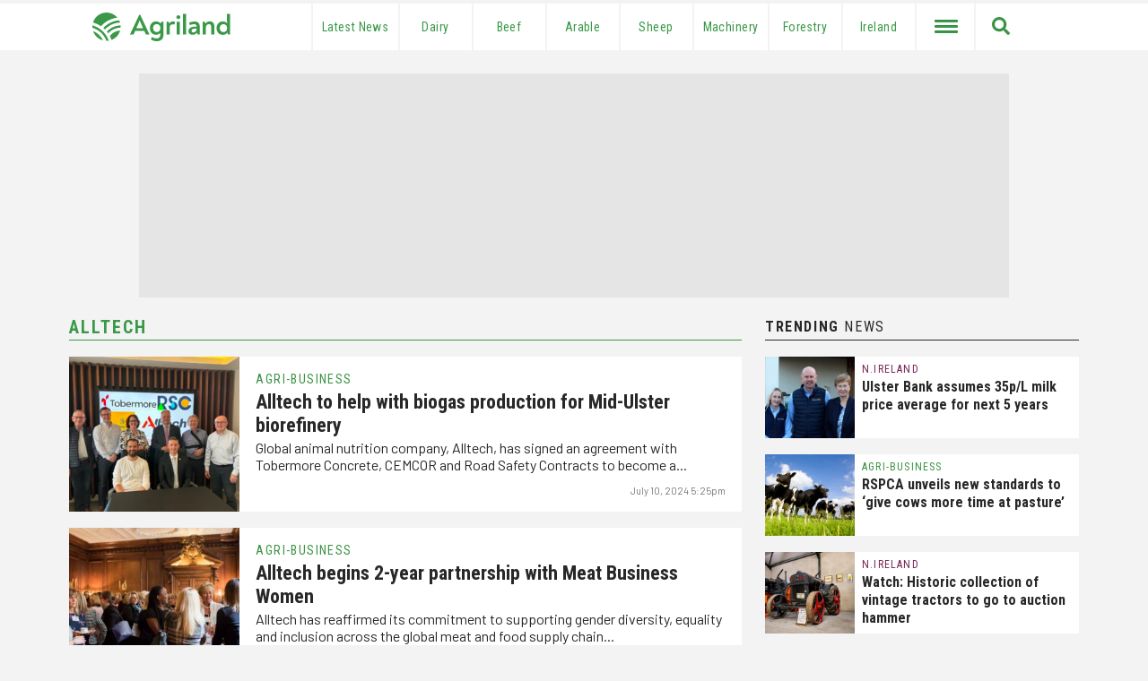

--- FILE ---
content_type: text/html; charset=UTF-8
request_url: https://www.agriland.co.uk/farming-news/tag/alltech/
body_size: 25553
content:
<!DOCTYPE html>
<html lang="en-GB">

<head>
    <meta charset="UTF-8" />
    <meta name="viewport" content="width=device-width initial-scale=1.0, user-scalable=no">
    <link href="https://www.agriland.co.uk/wp-content/themes/uk-elevate-theme/assets/img/favicon.png" rel="icon">
	<link rel="apple-touch-icon-precomposed" href="https://www.agriland.co.uk/wp-content/themes/uk-elevate-theme/assets/img/mobile-icon.png">
    <link rel="apple-touch-icon" sizes="180x180" href="/apple-touch-icon.png">
    <link rel="icon" type="image/png" sizes="32x32" href="/favicon-32x32.png">
    <link rel="icon" type="image/png" sizes="16x16" href="/favicon-16x16.png">
    <link rel="manifest" href="/site.webmanifest">
    <link rel="mask-icon" href="/safari-pinned-tab.svg" color="#5bbad5">
    <meta name="msapplication-TileColor" content="#000000">
	<link rel="dns-prefetch" href="//agriland.co.uk" />
	<link rel="dns-prefetch" href="//google-analytics.com" />
	<link  rel='preconnect' crossorigin href='https://fonts.gstatic.com'>
	<meta name="theme-color" content="#3a9948">
	<meta name="apple-mobile-web-app-status-bar-style" content="#3a9948">
    <meta name="fb:pages" content="190487731439363">

    <meta name="smartbanner:title" content="Agriland UK News">
    <meta name="smartbanner:author" content="Agriland Media">
    <meta name="smartbanner:price" content="On">
    <meta name="smartbanner:price-suffix-google" content=" Google PlayStore">
    <meta name="smartbanner:icon-google" content="https://cdn.agriland.co.uk/icons/UKApp_Icon.png">
    <meta name="smartbanner:button" content="OPEN">
    <meta name="smartbanner:button-url-google" content="https://play.google.com/store/apps/details?id=uk.co.agriland.app&gl=IE&referrer=utm_source%3Dagriland%26utm_medium%3Dsmart_banner">
    <meta name="smartbanner:enabled-platforms" content="android">
    <meta name="smartbanner:close-label" content="Close">
    
    <title>Alltech News</title>
    <!-- Google Tag Manager -->
<script>(function(w,d,s,l,i){w[l]=w[l]||[];w[l].push({'gtm.start':
new Date().getTime(),event:'gtm.js'});var f=d.getElementsByTagName(s)[0],
j=d.createElement(s),dl=l!='dataLayer'?'&l='+l:'';j.async=true;j.src=
'https://www.googletagmanager.com/gtm.js?id='+i+dl;f.parentNode.insertBefore(j,f);
})(window,document,'script','dataLayer','GTM-5DSGRJS');</script>
<!-- End Google Tag Manager -->
<!-- initaite our data layer -->
<script>
window.dataLayer = window.dataLayer || [];
</script>    <script async='async' src='https://www.googletagservices.com/tag/js/gpt.js'></script>
<script>
    var googletag = googletag || {};
    googletag.cmd = googletag.cmd || [];
</script>


<script type='text/javascript'>
    var targetingKeys = targetingKeys || [];
    var mpuBannerMapping, wideBannerMapping, wallpaper_ad, full_width_header_ad, right_sidebar_top_ad,
        right_sidebar_middle_ad, homepage_banner_first_ad, category_banner_second_ad, below_story_banner_ad, category_ad, inline_story_ad; +
    googletag.cmd.push(function() {
        var billboardMapping = googletag.sizeMapping()
            .addSize([1025, 250], [970, 250])
            .addSize([728, 200], [728, 90])
            .addSize([0, 0], [320, 50])
            .build();
        bannerMapping = googletag.sizeMapping()
            .addSize([728, 200], [728, 90])
            .addSize([0, 0], [
                [300, 250],
                [320, 50]
            ])
            .build();
        bannerMappingNoTablet = googletag.sizeMapping()
            .addSize([1024, 200], [728, 90])
            .addSize([426, 0], [])
            .addSize([0, 0], [
                [300, 250],
                [320, 50]
            ])
            .build();
        mpuMapping = googletag.sizeMapping()
            .addSize([768, 200], [
                [300, 250]
            ])
            .addSize([0, 0], [
                [300, 250],
                [320, 50]
            ])
            .build();

        var hpuMapping = googletag.sizeMapping()
            .addSize([1025, 250], [300, 600])
            .addSize([600, 50], [300, 250])
            .addSize([0, 0], [
                [300, 250],
                [320, 50]
            ])
            .build();

        var wallpaperMapping = googletag.sizeMapping()
            .addSize([1050, 200], [1680, 980])
            .build();


                // Billboard 1
        googletag.defineSlot('/21720985547/pe-top-billboard', [
                [970, 250],
                [320, 50],
                [728, 90]
            ], 'div-gpt-ad-1613553854211-0')
            .defineSizeMapping(billboardMapping)
            .setCollapseEmptyDiv(false)
            .addService(googletag.pubads());

        wallpaper_ad = googletag.defineSlot('/21720985547/pe-wallpaper', [1, 1], 'div-gpt-ad-1529576663771-4')
            .defineSizeMapping(wallpaperMapping)
            .setCollapseEmptyDiv(false)
            .addService(googletag.pubads());
                    // MPU 1
            googletag.defineSlot('/21720985547/pe-mpu-1', [
                    [300, 250],
                    [320, 50]
                ], 'div-gpt-ad-1613558820951-0')
                .defineSizeMapping(mpuMapping)
                .setCollapseEmptyDiv(false)
                .addService(googletag.pubads());
            // MPU 2
            googletag.defineSlot('/21720985547/pe-mpu-2', [
                    [300, 250],
                    [320, 50]
                ], 'div-gpt-ad-1613558927848-0')
                .defineSizeMapping(mpuMapping)
                .setCollapseEmptyDiv(false)
                .addService(googletag.pubads());
            // Banner 1
            googletag.defineSlot('/21720985547/pe-banner-1', [
                    [300, 250],
                    [728, 90],
                    [320, 50]
                ], 'div-gpt-ad-1613558455098-0')
                .defineSizeMapping(bannerMappingNoTablet)
                .setCollapseEmptyDiv(false)
                .addService(googletag.pubads());
            // Banner 2
            googletag.defineSlot('/21720985547/pe-banner-2', [
                    [300, 250],
                    [728, 90],
                    [320, 50]
                ], 'div-gpt-ad-1613558627685-0')
                .defineSizeMapping(bannerMapping)
                .setCollapseEmptyDiv(false)
                .addService(googletag.pubads());
            // Banner 3
            googletag.defineSlot('/21720985547/pe-banner-3', [
                    [300, 250],
                    [728, 90],
                    [320, 50]
                ], 'div-gpt-ad-1613558696727-0')
                .defineSizeMapping(bannerMapping)
                .setCollapseEmptyDiv(false)
                .addService(googletag.pubads());
            // HPU 1
            var sidebarMiddleAd = googletag.defineSlot('/21720985547/pe-hpu-1', [
                    [300, 600],
                    [300, 250],
                    [320, 50]
                ], 'div-gpt-ad-1613496773146-0')
                .defineSizeMapping(hpuMapping)
                .setCollapseEmptyDiv(false)
                .addService(googletag.pubads());
        
        

        googletag.pubads().enableLazyLoad({
            // Fetch slots within 2 viewports.
            fetchMarginPercent: 200,
            // Render slots within 1.5 viewports.
            renderMarginPercent: 150,
            // Double the above values on mobile, where viewports are smaller
            // and users tend to scroll faster.
            mobileScaling: 2.0
        });

        // Set Targeting
        googletag.pubads().setTargeting("Pages", "");
        targetingKeys['Pages'] = "";
        googletag.pubads().setTargeting("Page_ID", "387724");
        targetingKeys['Page_ID'] = "387724";

                    googletag.pubads().setTargeting("page_category", ["Category_Agri-Business","Category_Environment","Category_N.Ireland"]);
            targetingKeys['page_category'] = ["Category_Agri-Business","Category_Environment","Category_N.Ireland"];
            googletag.pubads().setTargeting("post_tags", ["AD","Alltech","Anaerobic digestion","Biogas","Biomethane","northern ireland]","Ulster"]);
            targetingKeys['post_tags'] = ["AD","Alltech","Anaerobic digestion","Biogas","Biomethane","northern ireland]","Ulster"];
        
        googletag.pubads().setTargeting("network", "UK");
        googletag.pubads().enableSingleRequest();
        googletag.enableServices();
    });
</script>    <meta name='robots' content='index, follow, max-image-preview:large, max-snippet:-1, max-video-preview:-1' />
	<style>img:is([sizes="auto" i], [sizes^="auto," i]) { contain-intrinsic-size: 3000px 1500px }</style>
	
	<!-- This site is optimized with the Yoast SEO plugin v26.7 - https://yoast.com/wordpress/plugins/seo/ -->
	<title>Alltech News</title>
	<meta name="description" content="Alltech News and Updates" />
	<link rel="canonical" href="https://www.agriland.co.uk/farming-news/tag/alltech/" />
	<link rel="next" href="https://www.agriland.co.uk/farming-news/tag/alltech/page/2/" />
	<meta property="og:locale" content="en_GB" />
	<meta property="og:type" content="article" />
	<meta property="og:title" content="Alltech News" />
	<meta property="og:description" content="Alltech News and Updates" />
	<meta property="og:url" content="https://www.agriland.co.uk/farming-news/tag/alltech/" />
	<meta property="og:site_name" content="Agriland.co.uk" />
	<meta property="og:image" content="https://s3-eu-west-2.amazonaws.com/cdn.agriland.co.uk/uploads/2018/06/featured-fallback.jpg" />
	<meta name="twitter:card" content="summary_large_image" />
	<meta name="twitter:site" content="@agrilanduk" />
	<script type="application/ld+json" class="yoast-schema-graph">{"@context":"https://schema.org","@graph":[{"@type":"CollectionPage","@id":"https://www.agriland.co.uk/farming-news/tag/alltech/","url":"https://www.agriland.co.uk/farming-news/tag/alltech/","name":"Alltech News","isPartOf":{"@id":"https://www.agriland.co.uk/#website"},"primaryImageOfPage":{"@id":"https://www.agriland.co.uk/farming-news/tag/alltech/#primaryimage"},"image":{"@id":"https://www.agriland.co.uk/farming-news/tag/alltech/#primaryimage"},"thumbnailUrl":"https://s3.eu-west-2.amazonaws.com/cdn.agriland.co.uk/uploads/2024/07/20240626-mid-ulster-mou-2048x1536.jpeg","description":"Alltech News and Updates","breadcrumb":{"@id":"https://www.agriland.co.uk/farming-news/tag/alltech/#breadcrumb"},"inLanguage":"en-GB"},{"@type":"ImageObject","inLanguage":"en-GB","@id":"https://www.agriland.co.uk/farming-news/tag/alltech/#primaryimage","url":"https://s3.eu-west-2.amazonaws.com/cdn.agriland.co.uk/uploads/2024/07/20240626-mid-ulster-mou-2048x1536.jpeg","contentUrl":"https://s3.eu-west-2.amazonaws.com/cdn.agriland.co.uk/uploads/2024/07/20240626-mid-ulster-mou-2048x1536.jpeg","width":2048,"height":1536},{"@type":"BreadcrumbList","@id":"https://www.agriland.co.uk/farming-news/tag/alltech/#breadcrumb","itemListElement":[{"@type":"ListItem","position":1,"name":"Home","item":"https://www.agriland.co.uk/"},{"@type":"ListItem","position":2,"name":"Alltech"}]},{"@type":"WebSite","@id":"https://www.agriland.co.uk/#website","url":"https://www.agriland.co.uk/","name":"Agriland.co.uk","description":"The home of the UK&#039;s Agriculture and Farming News","potentialAction":[{"@type":"SearchAction","target":{"@type":"EntryPoint","urlTemplate":"https://www.agriland.co.uk/?s={search_term_string}"},"query-input":{"@type":"PropertyValueSpecification","valueRequired":true,"valueName":"search_term_string"}}],"inLanguage":"en-GB"}]}</script>
	<!-- / Yoast SEO plugin. -->


<link rel="alternate" type="application/rss+xml" title="Agriland.co.uk &raquo; Feed" href="https://www.agriland.co.uk/feed/" />
<link rel="alternate" type="application/rss+xml" title="Agriland.co.uk &raquo; Comments Feed" href="https://www.agriland.co.uk/comments/feed/" />
<script type="text/javascript" id="wpp-js" src="https://www.agriland.co.uk/wp-content/plugins/wordpress-popular-posts/assets/js/wpp.min.js?ver=7.3.6" data-sampling="0" data-sampling-rate="100" data-api-url="https://www.agriland.co.uk/wp-json/wordpress-popular-posts" data-post-id="0" data-token="95134440c5" data-lang="0" data-debug="0"></script>
<link rel="alternate" type="application/rss+xml" title="Agriland.co.uk &raquo; Alltech Tag Feed" href="https://www.agriland.co.uk/farming-news/tag/alltech/feed/" />
<script type="text/javascript">
/* <![CDATA[ */
window._wpemojiSettings = {"baseUrl":"https:\/\/s.w.org\/images\/core\/emoji\/16.0.1\/72x72\/","ext":".png","svgUrl":"https:\/\/s.w.org\/images\/core\/emoji\/16.0.1\/svg\/","svgExt":".svg","source":{"concatemoji":"https:\/\/www.agriland.co.uk\/wp-includes\/js\/wp-emoji-release.min.js?ver=6.8.3"}};
/*! This file is auto-generated */
!function(s,n){var o,i,e;function c(e){try{var t={supportTests:e,timestamp:(new Date).valueOf()};sessionStorage.setItem(o,JSON.stringify(t))}catch(e){}}function p(e,t,n){e.clearRect(0,0,e.canvas.width,e.canvas.height),e.fillText(t,0,0);var t=new Uint32Array(e.getImageData(0,0,e.canvas.width,e.canvas.height).data),a=(e.clearRect(0,0,e.canvas.width,e.canvas.height),e.fillText(n,0,0),new Uint32Array(e.getImageData(0,0,e.canvas.width,e.canvas.height).data));return t.every(function(e,t){return e===a[t]})}function u(e,t){e.clearRect(0,0,e.canvas.width,e.canvas.height),e.fillText(t,0,0);for(var n=e.getImageData(16,16,1,1),a=0;a<n.data.length;a++)if(0!==n.data[a])return!1;return!0}function f(e,t,n,a){switch(t){case"flag":return n(e,"\ud83c\udff3\ufe0f\u200d\u26a7\ufe0f","\ud83c\udff3\ufe0f\u200b\u26a7\ufe0f")?!1:!n(e,"\ud83c\udde8\ud83c\uddf6","\ud83c\udde8\u200b\ud83c\uddf6")&&!n(e,"\ud83c\udff4\udb40\udc67\udb40\udc62\udb40\udc65\udb40\udc6e\udb40\udc67\udb40\udc7f","\ud83c\udff4\u200b\udb40\udc67\u200b\udb40\udc62\u200b\udb40\udc65\u200b\udb40\udc6e\u200b\udb40\udc67\u200b\udb40\udc7f");case"emoji":return!a(e,"\ud83e\udedf")}return!1}function g(e,t,n,a){var r="undefined"!=typeof WorkerGlobalScope&&self instanceof WorkerGlobalScope?new OffscreenCanvas(300,150):s.createElement("canvas"),o=r.getContext("2d",{willReadFrequently:!0}),i=(o.textBaseline="top",o.font="600 32px Arial",{});return e.forEach(function(e){i[e]=t(o,e,n,a)}),i}function t(e){var t=s.createElement("script");t.src=e,t.defer=!0,s.head.appendChild(t)}"undefined"!=typeof Promise&&(o="wpEmojiSettingsSupports",i=["flag","emoji"],n.supports={everything:!0,everythingExceptFlag:!0},e=new Promise(function(e){s.addEventListener("DOMContentLoaded",e,{once:!0})}),new Promise(function(t){var n=function(){try{var e=JSON.parse(sessionStorage.getItem(o));if("object"==typeof e&&"number"==typeof e.timestamp&&(new Date).valueOf()<e.timestamp+604800&&"object"==typeof e.supportTests)return e.supportTests}catch(e){}return null}();if(!n){if("undefined"!=typeof Worker&&"undefined"!=typeof OffscreenCanvas&&"undefined"!=typeof URL&&URL.createObjectURL&&"undefined"!=typeof Blob)try{var e="postMessage("+g.toString()+"("+[JSON.stringify(i),f.toString(),p.toString(),u.toString()].join(",")+"));",a=new Blob([e],{type:"text/javascript"}),r=new Worker(URL.createObjectURL(a),{name:"wpTestEmojiSupports"});return void(r.onmessage=function(e){c(n=e.data),r.terminate(),t(n)})}catch(e){}c(n=g(i,f,p,u))}t(n)}).then(function(e){for(var t in e)n.supports[t]=e[t],n.supports.everything=n.supports.everything&&n.supports[t],"flag"!==t&&(n.supports.everythingExceptFlag=n.supports.everythingExceptFlag&&n.supports[t]);n.supports.everythingExceptFlag=n.supports.everythingExceptFlag&&!n.supports.flag,n.DOMReady=!1,n.readyCallback=function(){n.DOMReady=!0}}).then(function(){return e}).then(function(){var e;n.supports.everything||(n.readyCallback(),(e=n.source||{}).concatemoji?t(e.concatemoji):e.wpemoji&&e.twemoji&&(t(e.twemoji),t(e.wpemoji)))}))}((window,document),window._wpemojiSettings);
/* ]]> */
</script>

<style id='wp-emoji-styles-inline-css' type='text/css'>

	img.wp-smiley, img.emoji {
		display: inline !important;
		border: none !important;
		box-shadow: none !important;
		height: 1em !important;
		width: 1em !important;
		margin: 0 0.07em !important;
		vertical-align: -0.1em !important;
		background: none !important;
		padding: 0 !important;
	}
</style>
<link rel='stylesheet' id='wp-block-library-css' href='https://www.agriland.co.uk/wp-includes/css/dist/block-library/style.min.css?ver=6.8.3' type='text/css' media='all' />
<style id='classic-theme-styles-inline-css' type='text/css'>
/*! This file is auto-generated */
.wp-block-button__link{color:#fff;background-color:#32373c;border-radius:9999px;box-shadow:none;text-decoration:none;padding:calc(.667em + 2px) calc(1.333em + 2px);font-size:1.125em}.wp-block-file__button{background:#32373c;color:#fff;text-decoration:none}
</style>
<style id='global-styles-inline-css' type='text/css'>
:root{--wp--preset--aspect-ratio--square: 1;--wp--preset--aspect-ratio--4-3: 4/3;--wp--preset--aspect-ratio--3-4: 3/4;--wp--preset--aspect-ratio--3-2: 3/2;--wp--preset--aspect-ratio--2-3: 2/3;--wp--preset--aspect-ratio--16-9: 16/9;--wp--preset--aspect-ratio--9-16: 9/16;--wp--preset--color--black: #000000;--wp--preset--color--cyan-bluish-gray: #abb8c3;--wp--preset--color--white: #ffffff;--wp--preset--color--pale-pink: #f78da7;--wp--preset--color--vivid-red: #cf2e2e;--wp--preset--color--luminous-vivid-orange: #ff6900;--wp--preset--color--luminous-vivid-amber: #fcb900;--wp--preset--color--light-green-cyan: #7bdcb5;--wp--preset--color--vivid-green-cyan: #00d084;--wp--preset--color--pale-cyan-blue: #8ed1fc;--wp--preset--color--vivid-cyan-blue: #0693e3;--wp--preset--color--vivid-purple: #9b51e0;--wp--preset--color--grey: #E5E5E5;--wp--preset--gradient--vivid-cyan-blue-to-vivid-purple: linear-gradient(135deg,rgba(6,147,227,1) 0%,rgb(155,81,224) 100%);--wp--preset--gradient--light-green-cyan-to-vivid-green-cyan: linear-gradient(135deg,rgb(122,220,180) 0%,rgb(0,208,130) 100%);--wp--preset--gradient--luminous-vivid-amber-to-luminous-vivid-orange: linear-gradient(135deg,rgba(252,185,0,1) 0%,rgba(255,105,0,1) 100%);--wp--preset--gradient--luminous-vivid-orange-to-vivid-red: linear-gradient(135deg,rgba(255,105,0,1) 0%,rgb(207,46,46) 100%);--wp--preset--gradient--very-light-gray-to-cyan-bluish-gray: linear-gradient(135deg,rgb(238,238,238) 0%,rgb(169,184,195) 100%);--wp--preset--gradient--cool-to-warm-spectrum: linear-gradient(135deg,rgb(74,234,220) 0%,rgb(151,120,209) 20%,rgb(207,42,186) 40%,rgb(238,44,130) 60%,rgb(251,105,98) 80%,rgb(254,248,76) 100%);--wp--preset--gradient--blush-light-purple: linear-gradient(135deg,rgb(255,206,236) 0%,rgb(152,150,240) 100%);--wp--preset--gradient--blush-bordeaux: linear-gradient(135deg,rgb(254,205,165) 0%,rgb(254,45,45) 50%,rgb(107,0,62) 100%);--wp--preset--gradient--luminous-dusk: linear-gradient(135deg,rgb(255,203,112) 0%,rgb(199,81,192) 50%,rgb(65,88,208) 100%);--wp--preset--gradient--pale-ocean: linear-gradient(135deg,rgb(255,245,203) 0%,rgb(182,227,212) 50%,rgb(51,167,181) 100%);--wp--preset--gradient--electric-grass: linear-gradient(135deg,rgb(202,248,128) 0%,rgb(113,206,126) 100%);--wp--preset--gradient--midnight: linear-gradient(135deg,rgb(2,3,129) 0%,rgb(40,116,252) 100%);--wp--preset--font-size--small: 13px;--wp--preset--font-size--medium: 20px;--wp--preset--font-size--large: 36px;--wp--preset--font-size--x-large: 42px;--wp--preset--spacing--20: 0.44rem;--wp--preset--spacing--30: 0.67rem;--wp--preset--spacing--40: 1rem;--wp--preset--spacing--50: 1.5rem;--wp--preset--spacing--60: 2.25rem;--wp--preset--spacing--70: 3.38rem;--wp--preset--spacing--80: 5.06rem;--wp--preset--shadow--natural: 6px 6px 9px rgba(0, 0, 0, 0.2);--wp--preset--shadow--deep: 12px 12px 50px rgba(0, 0, 0, 0.4);--wp--preset--shadow--sharp: 6px 6px 0px rgba(0, 0, 0, 0.2);--wp--preset--shadow--outlined: 6px 6px 0px -3px rgba(255, 255, 255, 1), 6px 6px rgba(0, 0, 0, 1);--wp--preset--shadow--crisp: 6px 6px 0px rgba(0, 0, 0, 1);}:where(.is-layout-flex){gap: 0.5em;}:where(.is-layout-grid){gap: 0.5em;}body .is-layout-flex{display: flex;}.is-layout-flex{flex-wrap: wrap;align-items: center;}.is-layout-flex > :is(*, div){margin: 0;}body .is-layout-grid{display: grid;}.is-layout-grid > :is(*, div){margin: 0;}:where(.wp-block-columns.is-layout-flex){gap: 2em;}:where(.wp-block-columns.is-layout-grid){gap: 2em;}:where(.wp-block-post-template.is-layout-flex){gap: 1.25em;}:where(.wp-block-post-template.is-layout-grid){gap: 1.25em;}.has-black-color{color: var(--wp--preset--color--black) !important;}.has-cyan-bluish-gray-color{color: var(--wp--preset--color--cyan-bluish-gray) !important;}.has-white-color{color: var(--wp--preset--color--white) !important;}.has-pale-pink-color{color: var(--wp--preset--color--pale-pink) !important;}.has-vivid-red-color{color: var(--wp--preset--color--vivid-red) !important;}.has-luminous-vivid-orange-color{color: var(--wp--preset--color--luminous-vivid-orange) !important;}.has-luminous-vivid-amber-color{color: var(--wp--preset--color--luminous-vivid-amber) !important;}.has-light-green-cyan-color{color: var(--wp--preset--color--light-green-cyan) !important;}.has-vivid-green-cyan-color{color: var(--wp--preset--color--vivid-green-cyan) !important;}.has-pale-cyan-blue-color{color: var(--wp--preset--color--pale-cyan-blue) !important;}.has-vivid-cyan-blue-color{color: var(--wp--preset--color--vivid-cyan-blue) !important;}.has-vivid-purple-color{color: var(--wp--preset--color--vivid-purple) !important;}.has-black-background-color{background-color: var(--wp--preset--color--black) !important;}.has-cyan-bluish-gray-background-color{background-color: var(--wp--preset--color--cyan-bluish-gray) !important;}.has-white-background-color{background-color: var(--wp--preset--color--white) !important;}.has-pale-pink-background-color{background-color: var(--wp--preset--color--pale-pink) !important;}.has-vivid-red-background-color{background-color: var(--wp--preset--color--vivid-red) !important;}.has-luminous-vivid-orange-background-color{background-color: var(--wp--preset--color--luminous-vivid-orange) !important;}.has-luminous-vivid-amber-background-color{background-color: var(--wp--preset--color--luminous-vivid-amber) !important;}.has-light-green-cyan-background-color{background-color: var(--wp--preset--color--light-green-cyan) !important;}.has-vivid-green-cyan-background-color{background-color: var(--wp--preset--color--vivid-green-cyan) !important;}.has-pale-cyan-blue-background-color{background-color: var(--wp--preset--color--pale-cyan-blue) !important;}.has-vivid-cyan-blue-background-color{background-color: var(--wp--preset--color--vivid-cyan-blue) !important;}.has-vivid-purple-background-color{background-color: var(--wp--preset--color--vivid-purple) !important;}.has-black-border-color{border-color: var(--wp--preset--color--black) !important;}.has-cyan-bluish-gray-border-color{border-color: var(--wp--preset--color--cyan-bluish-gray) !important;}.has-white-border-color{border-color: var(--wp--preset--color--white) !important;}.has-pale-pink-border-color{border-color: var(--wp--preset--color--pale-pink) !important;}.has-vivid-red-border-color{border-color: var(--wp--preset--color--vivid-red) !important;}.has-luminous-vivid-orange-border-color{border-color: var(--wp--preset--color--luminous-vivid-orange) !important;}.has-luminous-vivid-amber-border-color{border-color: var(--wp--preset--color--luminous-vivid-amber) !important;}.has-light-green-cyan-border-color{border-color: var(--wp--preset--color--light-green-cyan) !important;}.has-vivid-green-cyan-border-color{border-color: var(--wp--preset--color--vivid-green-cyan) !important;}.has-pale-cyan-blue-border-color{border-color: var(--wp--preset--color--pale-cyan-blue) !important;}.has-vivid-cyan-blue-border-color{border-color: var(--wp--preset--color--vivid-cyan-blue) !important;}.has-vivid-purple-border-color{border-color: var(--wp--preset--color--vivid-purple) !important;}.has-vivid-cyan-blue-to-vivid-purple-gradient-background{background: var(--wp--preset--gradient--vivid-cyan-blue-to-vivid-purple) !important;}.has-light-green-cyan-to-vivid-green-cyan-gradient-background{background: var(--wp--preset--gradient--light-green-cyan-to-vivid-green-cyan) !important;}.has-luminous-vivid-amber-to-luminous-vivid-orange-gradient-background{background: var(--wp--preset--gradient--luminous-vivid-amber-to-luminous-vivid-orange) !important;}.has-luminous-vivid-orange-to-vivid-red-gradient-background{background: var(--wp--preset--gradient--luminous-vivid-orange-to-vivid-red) !important;}.has-very-light-gray-to-cyan-bluish-gray-gradient-background{background: var(--wp--preset--gradient--very-light-gray-to-cyan-bluish-gray) !important;}.has-cool-to-warm-spectrum-gradient-background{background: var(--wp--preset--gradient--cool-to-warm-spectrum) !important;}.has-blush-light-purple-gradient-background{background: var(--wp--preset--gradient--blush-light-purple) !important;}.has-blush-bordeaux-gradient-background{background: var(--wp--preset--gradient--blush-bordeaux) !important;}.has-luminous-dusk-gradient-background{background: var(--wp--preset--gradient--luminous-dusk) !important;}.has-pale-ocean-gradient-background{background: var(--wp--preset--gradient--pale-ocean) !important;}.has-electric-grass-gradient-background{background: var(--wp--preset--gradient--electric-grass) !important;}.has-midnight-gradient-background{background: var(--wp--preset--gradient--midnight) !important;}.has-small-font-size{font-size: var(--wp--preset--font-size--small) !important;}.has-medium-font-size{font-size: var(--wp--preset--font-size--medium) !important;}.has-large-font-size{font-size: var(--wp--preset--font-size--large) !important;}.has-x-large-font-size{font-size: var(--wp--preset--font-size--x-large) !important;}
:where(.wp-block-post-template.is-layout-flex){gap: 1.25em;}:where(.wp-block-post-template.is-layout-grid){gap: 1.25em;}
:where(.wp-block-columns.is-layout-flex){gap: 2em;}:where(.wp-block-columns.is-layout-grid){gap: 2em;}
:root :where(.wp-block-pullquote){font-size: 1.5em;line-height: 1.6;}
</style>
<link rel='stylesheet' id='algolia-satellite-css' href='https://www.agriland.co.uk/wp-content/plugins/search-with-typesense/assets/vendor/css/algolia-satellite.min.css?ver=96afa301c576ff4c500f' type='text/css' media='' />
<link rel='stylesheet' id='cm-typesense-frontend-style-css' href='https://www.agriland.co.uk/wp-content/plugins/search-with-typesense/build/frontend/style-instant-search.css?ver=96afa301c576ff4c500f' type='text/css' media='' />
<link rel='stylesheet' id='wordpress-popular-posts-css-css' href='https://www.agriland.co.uk/wp-content/plugins/wordpress-popular-posts/assets/css/wpp.css?ver=7.3.6' type='text/css' media='all' />
<link rel='stylesheet' id='agriland-master-css' href='//www.agriland.co.uk/wp-content/themes/uk-elevate-theme/style.css?ver=1.2.41' type='text/css' media='all' />
<link rel='stylesheet' id='smartbanner-css-css' href='//www.agriland.co.uk/wp-content/themes/uk-elevate-theme/assets/css/smartbanner.min.css?ver=1.1.96' type='text/css' media='all' />
<link rel='stylesheet' id='taxopress-frontend-css-css' href='https://www.agriland.co.uk/wp-content/plugins/simple-tags/assets/frontend/css/frontend.css?ver=3.42.0' type='text/css' media='all' />
<script type="text/javascript" src="https://www.agriland.co.uk/wp-includes/js/jquery/jquery.min.js?ver=3.7.1" id="jquery-core-js"></script>
<script type="text/javascript" src="https://www.agriland.co.uk/wp-includes/js/jquery/jquery-migrate.min.js?ver=3.4.1" id="jquery-migrate-js"></script>
<script type="text/javascript" src="//www.agriland.co.uk/wp-content/themes/uk-elevate-theme/assets/js/loading-attribute-polyfill.js?ver=6.8.3" id="loading-attribute-polyfill-js"></script>
<script type="text/javascript" src="//www.agriland.co.uk/wp-content/themes/uk-elevate-theme/assets/js/smartbanner.min.js?ver=1.05" id="smartbanner-js"></script>
<script type="text/javascript" src="https://www.agriland.co.uk/wp-content/plugins/simple-tags/assets/frontend/js/frontend.js?ver=3.42.0" id="taxopress-frontend-js-js"></script>
<link rel="https://api.w.org/" href="https://www.agriland.co.uk/wp-json/" /><link rel="alternate" title="JSON" type="application/json" href="https://www.agriland.co.uk/wp-json/wp/v2/tags/569" /><link rel="EditURI" type="application/rsd+xml" title="RSD" href="https://www.agriland.co.uk/xmlrpc.php?rsd" />
<meta name="generator" content="WordPress 6.8.3" />
            <style id="wpp-loading-animation-styles">@-webkit-keyframes bgslide{from{background-position-x:0}to{background-position-x:-200%}}@keyframes bgslide{from{background-position-x:0}to{background-position-x:-200%}}.wpp-widget-block-placeholder,.wpp-shortcode-placeholder{margin:0 auto;width:60px;height:3px;background:#dd3737;background:linear-gradient(90deg,#dd3737 0%,#571313 10%,#dd3737 100%);background-size:200% auto;border-radius:3px;-webkit-animation:bgslide 1s infinite linear;animation:bgslide 1s infinite linear}</style>
            <style type="text/css">a.st_tag, a.internal_tag, .st_tag, .internal_tag { text-decoration: underline !important; }</style></head>

<body class="archive tag tag-alltech tag-569 wp-theme-uk-elevate-theme">
<!-- Google Tag Manager (noscript) -->
<noscript><iframe src="https://www.googletagmanager.com/ns.html?id=GTM-5DSGRJS" height="0" width="0" style="display:none;visibility:hidden"></iframe></noscript>
<!-- End Google Tag Manager (noscript) -->


<div id="wrapper" class="hfeed">
    <header id="header">
        <div class="ag-full-width-special">
            <div class="ag-full-width mobile-menu-bg-colour">
                <div class="ag-main-menu">
                    <div class="logo">
                        <div class="logo-container">
                            <div class="logo-mid">
                                <!-- <a href="https://www.agriland.co.uk">
                                    <img src="https://www.agriland.co.uk/wp-content/themes/uk-elevate-theme/assets/agriland-logo.svg" alt="Agriland Logo">
                                </a> -->
                                <a href="https://www.agriland.co.uk">
                                    <svg width="154" height="32" viewBox="0 0 154 32" fill="#3a9948" xmlns="http://www.w3.org/2000/svg">
                                        <title>Agriland Logo</title>
                                        <path d="M63.6485 24.4483V24.5444H59.6954L57.8961 20.5914H47.677L45.8777 24.5444H41.8916V24.4813L52.2068 2.56226H53.3633L63.6485 24.4483ZM51.3087 12.3969L48.9296 17.6025H56.6435L54.2645 12.3969C53.7508 11.2404 53.3002 10.0839 52.7866 8.66908C52.2729 10.0809 51.8223 11.2073 51.3087 12.3969Z" fill="#3a9948" />
                                        <path d="M79.2206 10.21V25.1241C79.2206 29.72 76.1026 32.003 71.699 32.003C69.0646 32.003 66.9739 31.264 65.2077 29.8162L66.5564 27.1818C67.8751 28.2421 69.4491 28.8519 71.4106 28.8519C74.0149 28.8519 75.6851 27.6293 75.6851 25.1872C75.6851 24.4483 75.7181 23.6432 75.7482 22.8412C74.4956 24.1599 72.7924 24.8027 70.9931 24.8027C66.9108 24.8027 64.1143 21.7178 64.1143 17.3472C64.1143 12.9766 66.9108 9.85858 70.927 9.85858C73.0807 9.85858 74.9762 10.6606 76.1987 12.3007L76.9046 10.21H79.2206ZM75.8443 17.3442C75.8443 14.8059 74.3994 12.9075 71.729 12.9075C69.1908 12.9075 67.6798 14.7398 67.6798 17.3442C67.6798 19.9485 69.2238 21.7809 71.696 21.7809C74.3994 21.7809 75.8443 19.8854 75.8443 17.3442Z" fill="#3a9948" />
                                        <path d="M92.3379 10.4985L91.4368 13.4542C90.8901 13.262 90.3103 13.1328 89.5714 13.1328C87.5468 13.1328 86.165 14.4515 86.165 16.7314V24.5414H82.6655V10.2101H85.0446L85.7204 12.3308C86.5555 10.7237 88.0034 9.88867 89.8658 9.88867C90.86 9.88867 91.6651 10.114 92.3379 10.4985Z" fill="#3a9948" />
                                        <path d="M93.6567 5.13357C93.6567 3.97709 94.4918 3.0459 95.8435 3.0459C97.1923 3.0459 98.0303 3.97709 98.0303 5.16662C98.0303 6.3231 97.1622 7.22425 95.8435 7.22425C94.4918 7.22125 93.6567 6.29005 93.6567 5.13357ZM94.0743 10.2101H97.5768V24.5444H94.0743V10.2101Z" fill="#3a9948" />
                                        <path d="M101.022 1.40277H104.525L104.558 24.5444H101.022V1.40277Z" fill="#3a9948" />
                                        <path d="M119.679 15.2896V24.5444H117.333L116.69 22.3907C115.63 23.9016 113.927 24.8328 111.581 24.8328C108.946 24.8328 107.081 23.3549 107.081 20.8166C107.081 17.5394 109.974 15.7371 114.344 15.7371C115.083 15.7371 115.63 15.7702 116.144 15.8002V15.1574C116.144 13.6795 115.05 12.9406 113.218 12.9406C111.803 12.9406 110.229 13.3911 108.751 14.097L107.754 11.4296C109.875 10.4654 111.836 9.95172 113.765 9.95172C117.432 9.95473 119.679 11.8171 119.679 15.2896ZM116.243 18.0831C115.663 18.0201 115.215 17.987 114.573 17.987C112.034 17.987 110.557 18.8882 110.557 20.4622C110.557 21.5856 111.328 22.1984 112.614 22.1984C114.666 22.1984 116.177 20.6875 116.243 18.0831Z" fill="#3a9948" />
                                        <path d="M135.963 15.5779V24.5444H132.461V15.8993C132.461 14.1 131.755 12.9736 130.019 12.9736C127.832 12.9736 126.516 14.5476 126.516 16.6683V24.5414H123.014V10.2101H125.393L126.099 12.4599C127.03 11.0151 128.574 9.82556 130.92 9.82556C134.197 9.82556 135.963 11.9132 135.963 15.5779Z" fill="#3a9948" />
                                        <path d="M153.614 1.40277V24.5444H151.202L150.592 22.3907C149.435 23.9647 147.666 24.8989 145.416 24.8989C141.301 24.8989 138.507 21.8139 138.507 17.2811C138.507 12.9736 141.4 9.8556 145.416 9.8556C147.345 9.8556 149.081 10.6276 150.204 11.9132C150.141 10.5945 150.108 9.37499 150.108 7.79796V1.40277H153.614ZM150.24 17.3772C150.24 14.7429 148.6 12.9406 146.125 12.9406C143.683 12.9406 142.043 14.7399 142.043 17.3772C142.043 20.0447 143.683 21.844 146.125 21.844C148.633 21.844 150.24 20.0447 150.24 17.3772Z" fill="#3a9948" />
                                        <path d="M16.1938 21.2192C16.7255 21.8711 17.2332 22.5469 17.7108 23.2468C19.6993 20.9549 22.2706 19.1135 25.3105 17.9811C27.3532 17.2211 29.4438 16.8456 31.5075 16.8096C31.5285 16.4641 31.5435 16.1157 31.5435 15.7672C31.5435 15.2806 31.5195 14.8 31.4774 14.3254C29.1344 14.3614 26.7614 14.785 24.4454 15.6471C21.1772 16.8666 18.3927 18.8071 16.1938 21.2192Z" fill="#3a9948" />
                                        <path d="M21.3275 7.27833C23.4843 6.4763 25.6741 5.93861 27.8639 5.64724C24.9712 2.19581 20.6276 0 15.7704 0C8.66628 0 2.65859 4.69802 0.685059 11.1593C3.84811 12.0214 6.85196 13.3912 9.57645 15.2115C12.7095 11.7721 16.6775 9.00854 21.3275 7.27833Z" fill="#3a9948" />
                                        <path d="M19.48 26.1846C20.0777 27.323 20.6124 28.5096 21.072 29.7472C21.1681 30.0055 21.2583 30.2668 21.3484 30.5252C25.9923 28.7679 29.5879 24.8869 30.9487 20.0627C29.4407 20.1469 27.9208 20.4502 26.4309 21.006C23.5622 22.0723 21.1982 23.9047 19.48 26.1846Z" fill="#3a9948" />
                                        <path d="M0.0660847 14.3374C0.0240308 14.809 0 15.2866 0 15.7702C0 16.1577 0.0150192 16.5392 0.0420539 16.9177C6.96593 19.0745 12.8685 24.2681 15.644 31.5374C15.6861 31.5374 15.7282 31.5404 15.7702 31.5404C16.6053 31.5404 17.4223 31.4744 18.2244 31.3512C18.1673 31.192 18.1132 31.0298 18.0531 30.8706C14.9381 22.4959 8.07134 16.5933 0.0660847 14.3374Z" fill="#3a9948" />
                                        <path d="M0.753906 20.5944C2.40903 25.749 6.64145 29.7471 11.9372 31.0688C9.58522 26.1665 5.52402 22.5258 0.753906 20.5944Z" fill="#3a9948" />
                                        <path d="M12.1748 17.152C12.8086 17.6837 13.4244 18.2394 14.0162 18.8221C16.5214 16.1487 19.6574 13.9919 23.3191 12.6312C25.8003 11.709 28.3355 11.2254 30.8467 11.1233C30.5854 10.2792 30.258 9.46214 29.8645 8.68414C27.3863 8.86437 24.8961 9.39005 22.454 10.2972C18.4048 11.8051 14.9383 14.1902 12.1748 17.152Z" fill="#3a9948" />
                                    </svg>
                                </a>
                            </div>
                        </div>
                    </div>
                    <div class="rest-menu active-category-default">
                        <div class="menu-main-menu-container"><ul id="menu-main-menu" class="menu"><li id="menu-item-326874" class="menu-item menu-item-type-post_type menu-item-object-page current_page_parent menu-item-326874"><a href="https://www.agriland.co.uk/latest-farming-news/">Latest News</a></li>
<li id="menu-item-326875" class="menu-heading-dairy menu-item menu-item-type-taxonomy menu-item-object-category menu-item-326875"><a href="https://www.agriland.co.uk/farming-news/category/dairy/">Dairy</a></li>
<li id="menu-item-326876" class="menu-heading-beef menu-item menu-item-type-taxonomy menu-item-object-category menu-item-326876"><a href="https://www.agriland.co.uk/farming-news/category/beef/">Beef</a></li>
<li id="menu-item-326877" class="menu-heading-arable menu-item menu-item-type-taxonomy menu-item-object-category menu-item-326877"><a href="https://www.agriland.co.uk/farming-news/category/arable/">Arable</a></li>
<li id="menu-item-326878" class="menu-heading-sheep menu-item menu-item-type-taxonomy menu-item-object-category menu-item-326878"><a href="https://www.agriland.co.uk/farming-news/category/sheep/">Sheep</a></li>
<li id="menu-item-326879" class="menu-heading-machinery menu-item menu-item-type-taxonomy menu-item-object-category menu-item-326879"><a href="https://www.agriland.co.uk/farming-news/category/machinery/">Machinery</a></li>
<li id="menu-item-326880" class="menu-heading-forestry menu-item menu-item-type-taxonomy menu-item-object-category menu-item-326880"><a href="https://www.agriland.co.uk/farming-news/category/forestry/">Forestry</a></li>
<li id="menu-item-326881" class="menu-heading-ireland menu-item menu-item-type-custom menu-item-object-custom menu-item-326881"><a href="https://www.agriland.ie">Ireland</a></li>
</ul></div>                        <span>
                            <!-- Stop showing below 992px -->
                            <div id="nav-menu-search-icon" class="search" onclick="toggleSearchInMenu()">
                                <div class="search-container">
                                    <div class="search-button">
                                        <img src="https://www.agriland.co.uk/wp-content/themes/uk-elevate-theme/assets/search-solid.svg" alt="Search Icon">
                                        <div class="search-close">
                                            <div class="topBar-search"></div>
                                            <div class="bottomBar-search"></div>
                                        </div>
                                    </div>
                                </div>
                            </div>
                            <div class="burgerBtn" onclick="toggleSecondaryMenu()">
                                <div class="bur-cont">
                                    <div class="burger-center">
                                        <div class="icon">
                                            <hr class="topBar" />
                                            <hr class="midBar" />
                                            <hr class="bottomBar" />
                                        </div>
                                    </div>
                                </div>
                            </div>
                        </span>
                    </div>
                </div>
            </div>
        </div>
        <div class="ag-full-width-special">
            <div class="search-in-menu">
                <div class="search-container">
                    <form role="search" method="get" class="search-form" action="https://www.agriland.co.uk/">
				<label>
					<span class="screen-reader-text">Search for:</span>
					<input type="search" class="search-field" placeholder="Search &hellip;" value="" name="s" />
				</label>
				<input type="submit" class="search-submit" value="Search" />
			</form>                </div>
            </div>
            <div class="ag-secondary-menu">
                <div class="menu-secondary-menu-container"><ul id="menu-secondary-menu" class="menu"><li id="menu-item-326905" class="menu-item menu-item-type-post_type menu-item-object-page current_page_parent menu-item-has-children menu-item-326905"><a href="https://www.agriland.co.uk/latest-farming-news/">Latest News</a>
<ul class="sub-menu">
	<li id="menu-item-326906" class="menu-item menu-item-type-taxonomy menu-item-object-category menu-item-326906"><a href="https://www.agriland.co.uk/farming-news/category/beef/">Beef</a></li>
	<li id="menu-item-326907" class="menu-item menu-item-type-taxonomy menu-item-object-category menu-item-326907"><a href="https://www.agriland.co.uk/farming-news/category/dairy/">Dairy</a></li>
	<li id="menu-item-326908" class="menu-item menu-item-type-taxonomy menu-item-object-category menu-item-326908"><a href="https://www.agriland.co.uk/farming-news/category/sheep/">Sheep</a></li>
	<li id="menu-item-326909" class="menu-item menu-item-type-taxonomy menu-item-object-category menu-item-326909"><a href="https://www.agriland.co.uk/farming-news/category/pigpoultry/">Pig/Poultry</a></li>
</ul>
</li>
<li id="menu-item-326910" class="menu-item menu-item-type-custom menu-item-object-custom menu-item-has-children menu-item-326910"><a href="#">Farm Focus</a>
<ul class="sub-menu">
	<li id="menu-item-326911" class="menu-item menu-item-type-taxonomy menu-item-object-category menu-item-326911"><a href="https://www.agriland.co.uk/farming-news/category/arable/">Arable</a></li>
	<li id="menu-item-326912" class="menu-item menu-item-type-taxonomy menu-item-object-category menu-item-326912"><a href="https://www.agriland.co.uk/farming-news/category/farm-building/">Farm Building</a></li>
	<li id="menu-item-326913" class="menu-item menu-item-type-taxonomy menu-item-object-category menu-item-326913"><a href="https://www.agriland.co.uk/farming-news/category/forestry/">Forestry</a></li>
	<li id="menu-item-326914" class="menu-item menu-item-type-taxonomy menu-item-object-category menu-item-326914"><a href="https://www.agriland.co.uk/farming-news/category/grass/">Grass</a></li>
</ul>
</li>
<li id="menu-item-326915" class="menu-item menu-item-type-custom menu-item-object-custom menu-item-has-children menu-item-326915"><a href="#">Technical</a>
<ul class="sub-menu">
	<li id="menu-item-326916" class="menu-item menu-item-type-taxonomy menu-item-object-category menu-item-326916"><a href="https://www.agriland.co.uk/farming-news/category/machinery/">Machinery</a></li>
	<li id="menu-item-326917" class="menu-item menu-item-type-taxonomy menu-item-object-category menu-item-326917"><a href="https://www.agriland.co.uk/farming-news/category/rural-life/">Rural Life</a></li>
	<li id="menu-item-326918" class="menu-item menu-item-type-taxonomy menu-item-object-category menu-item-326918"><a href="https://www.agriland.co.uk/farming-news/category/schemes/">Schemes</a></li>
	<li id="menu-item-326919" class="menu-item menu-item-type-taxonomy menu-item-object-category menu-item-326919"><a href="https://www.agriland.co.uk/farming-news/category/other-news/">Other</a></li>
</ul>
</li>
<li id="menu-item-326920" class="menu-item menu-item-type-custom menu-item-object-custom menu-item-has-children menu-item-326920"><a href="#">Information</a>
<ul class="sub-menu">
	<li id="menu-item-326921" class="menu-item menu-item-type-post_type menu-item-object-page menu-item-326921"><a href="https://www.agriland.co.uk/contact/">Contact</a></li>
	<li id="menu-item-326922" class="menu-item menu-item-type-custom menu-item-object-custom menu-item-326922"><a target="_blank" href="https://advertising.agriland.ie">Advertising</a></li>
	<li id="menu-item-326923" class="menu-item menu-item-type-post_type menu-item-object-page menu-item-326923"><a href="https://www.agriland.co.uk/about/">About Agriland.co.uk</a></li>
	<li id="menu-item-326924" class="menu-item menu-item-type-taxonomy menu-item-object-category menu-item-326924"><a href="https://www.agriland.co.uk/farming-news/category/comment/">Opinion</a></li>
</ul>
</li>
</ul></div>            </div>
            <div id="mobile-menu-bg"></div>
            <div id="mobile-menu-positioning" class="ag-full-width">
                <div id="ag-mobile-menu" class="ag-mobile-menu active-category-default">
                    <div id="search-container-mobile" class="search-container">
                        <form role="search" method="get" class="search-form" action="https://www.agriland.co.uk/">
				<label>
					<span class="screen-reader-text">Search for:</span>
					<input type="search" class="search-field" placeholder="Search &hellip;" value="" name="s" />
				</label>
				<input type="submit" class="search-submit" value="Search" />
			</form>                    </div>
                    <div class="menu-mobile-menu-container"><ul id="menu-mobile-menu" class="wp-nav-menu-mobile"><li id="menu-item-326882" class="menu-heading menu-item menu-item-type-custom menu-item-object-custom menu-item-326882"><a href="#">News</a></li>
<li id="menu-item-326883" class="menu-item menu-item-type-post_type menu-item-object-page current_page_parent menu-item-326883"><a href="https://www.agriland.co.uk/latest-farming-news/">Latest News</a></li>
<li id="menu-item-326884" class="menu-heading-dairy menu-item menu-item-type-taxonomy menu-item-object-category menu-item-326884"><a href="https://www.agriland.co.uk/farming-news/category/dairy/">Dairy</a></li>
<li id="menu-item-326885" class="menu-heading-beef menu-item menu-item-type-taxonomy menu-item-object-category menu-item-326885"><a href="https://www.agriland.co.uk/farming-news/category/beef/">Beef</a></li>
<li id="menu-item-326886" class="menu-heading-arable menu-item menu-item-type-taxonomy menu-item-object-category menu-item-326886"><a href="https://www.agriland.co.uk/farming-news/category/arable/">Arable</a></li>
<li id="menu-item-326887" class="menu-heading-sheep menu-item menu-item-type-taxonomy menu-item-object-category menu-item-326887"><a href="https://www.agriland.co.uk/farming-news/category/sheep/">Sheep</a></li>
<li id="menu-item-326888" class="menu-item menu-item-type-taxonomy menu-item-object-category menu-item-326888"><a href="https://www.agriland.co.uk/farming-news/category/pigpoultry/">Pig/Poultry</a></li>
<li id="menu-item-326889" class="menu-heading-machinery menu-item menu-item-type-taxonomy menu-item-object-category menu-item-326889"><a href="https://www.agriland.co.uk/farming-news/category/machinery/">Machinery</a></li>
<li id="menu-item-326890" class="menu-item menu-item-type-taxonomy menu-item-object-category menu-item-326890"><a href="https://www.agriland.co.uk/farming-news/category/agri-business/">Agri-Business</a></li>
<li id="menu-item-326891" class="menu-item menu-item-type-taxonomy menu-item-object-category menu-item-326891"><a href="https://www.agriland.co.uk/farming-news/category/comment/">Opinion</a></li>
<li id="menu-item-326892" class="menu-item menu-item-type-taxonomy menu-item-object-category menu-item-326892"><a href="https://www.agriland.co.uk/farming-news/category/featured/">Featured</a></li>
<li id="menu-item-326893" class="menu-heading menu-item menu-item-type-custom menu-item-object-custom menu-item-326893"><a href="#">Farm Focus</a></li>
<li id="menu-item-326894" class="menu-item menu-item-type-taxonomy menu-item-object-category menu-item-326894"><a href="https://www.agriland.co.uk/farming-news/category/rural-life/">Rural Life</a></li>
<li id="menu-item-326895" class="menu-heading-forestry menu-item menu-item-type-taxonomy menu-item-object-category menu-item-326895"><a href="https://www.agriland.co.uk/farming-news/category/forestry/">Forestry</a></li>
<li id="menu-item-326896" class="menu-item menu-item-type-taxonomy menu-item-object-category menu-item-326896"><a href="https://www.agriland.co.uk/farming-news/category/environment/">Environment</a></li>
<li id="menu-item-326897" class="menu-item menu-item-type-taxonomy menu-item-object-category menu-item-326897"><a href="https://www.agriland.co.uk/farming-news/category/government/">Government</a></li>
<li id="menu-item-326898" class="menu-item menu-item-type-taxonomy menu-item-object-category menu-item-326898"><a href="https://www.agriland.co.uk/farming-news/category/grass/">Grass</a></li>
<li id="menu-item-326899" class="menu-heading menu-item menu-item-type-custom menu-item-object-custom menu-item-326899"><a href="#">Information</a></li>
<li id="menu-item-327037" class="menu-item menu-item-type-post_type menu-item-object-page menu-item-327037"><a href="https://www.agriland.co.uk/about/">About Agriland.co.uk</a></li>
<li id="menu-item-326900" class="menu-item menu-item-type-post_type menu-item-object-page menu-item-326900"><a href="https://www.agriland.co.uk/contact/">Contact</a></li>
<li id="menu-item-326901" class="menu-item menu-item-type-custom menu-item-object-custom menu-item-326901"><a target="_blank" href="https://advertising.agriland.ie">Advertising</a></li>
<li id="menu-item-326902" class="menu-item menu-item-type-post_type menu-item-object-page menu-item-privacy-policy menu-item-326902"><a rel="privacy-policy" href="https://www.agriland.co.uk/privacy-policy/">Privacy Policy</a></li>
<li id="menu-item-326903" class="menu-item menu-item-type-post_type menu-item-object-page menu-item-326903"><a href="https://www.agriland.co.uk/terms-conditions/">Terms &#038; Conditions</a></li>
<li id="menu-item-326904" class="menu-item menu-item-type-taxonomy menu-item-object-category menu-item-326904"><a href="https://www.agriland.co.uk/farming-news/category/balmoral-show/">Balmoral Show</a></li>
<li id="menu-item-327038" class="menu-item menu-item-type-post_type menu-item-object-page menu-item-327038"><a href="https://www.agriland.co.uk/agriland-app/">Agriland App</a></li>
</ul></div>                    <div id="mobile-nav-download-app" onclick="detectMobileSystem()">
                        <div id="mobile-scroll-hint"></div>
                        <div id="mobile-nav-container">
                            <div id="text-mobile-nav-download-app">Download Our App</div>
                            <div id="svg-mobile-nav-download-app">
                                <svg width="21" height="20" viewBox="0 0 21 20" fill="none" xmlns="http://www.w3.org/2000/svg">
                                    <path d="M10.2686 13.4552C10.6057 13.8686 10.9276 14.2971 11.2305 14.7409C12.4914 13.2876 14.1219 12.12 16.0495 11.4019C17.3447 10.92 18.6705 10.6819 19.979 10.659C19.9924 10.44 20.0019 10.219 20.0019 9.99809C20.0019 9.68952 19.9866 9.38475 19.96 9.0838C18.4743 9.10666 16.9695 9.37523 15.5009 9.9219C13.4286 10.6952 11.6628 11.9257 10.2686 13.4552Z" fill="white"/>
                                    <path d="M13.5238 4.61524C14.8915 4.10666 16.28 3.76571 17.6686 3.58095C15.8343 1.39238 13.08 0 10 0C5.49528 0 1.68575 2.97905 0.434326 7.07619C2.44004 7.62285 4.3448 8.49142 6.07242 9.64571C8.05908 7.46476 10.5753 5.71238 13.5238 4.61524Z" fill="white"/>
                                    <path d="M12.3523 16.6038C12.7313 17.3257 13.0704 18.0781 13.3618 18.8629C13.4228 19.0267 13.4799 19.1924 13.5371 19.3562C16.4818 18.2419 18.7618 15.781 19.6247 12.7219C18.6685 12.7753 17.7047 12.9676 16.7599 13.32C14.9409 13.9962 13.4418 15.1581 12.3523 16.6038Z" fill="white"/>
                                    <path d="M0.0419047 9.09143C0.0152381 9.39048 0 9.69334 0 10C0 10.2457 0.00952381 10.4876 0.0266667 10.7276C4.41714 12.0952 8.16 15.3886 9.92 19.9981C9.94666 19.9981 9.97333 20 10 20C10.5295 20 11.0476 19.9581 11.5562 19.88C11.52 19.779 11.4857 19.6762 11.4476 19.5752C9.47238 14.2648 5.11809 10.5219 0.0419047 9.09143Z" fill="white"/>
                                    <path d="M0.478271 13.0591C1.5278 16.3277 4.2116 18.8629 7.5697 19.701C6.07827 16.5924 3.50303 14.2838 0.478271 13.0591Z" fill="white"/>
                                    <path d="M7.71997 10.8762C8.12188 11.2134 8.51235 11.5658 8.88759 11.9353C10.4762 10.24 12.4647 8.87243 14.7866 8.00957C16.36 7.42481 17.9676 7.11814 19.56 7.05338C19.3943 6.51814 19.1866 6.00005 18.9371 5.50671C17.3657 5.621 15.7866 5.95433 14.2381 6.52957C11.6704 7.48576 9.47235 8.99814 7.71997 10.8762Z" fill="white"/>
                                </svg>
                            </div>
                        </div>
                    </div>
                </div>
            </div>
        </div>
        <div class="noShowStickyMenu" id="sticky-menu">
            <div class="bordersX">
                <div class="rest-menu active-category-default">
                    <div class="logo">
                        <div class="logo-container">
                            <div class="logo-mid">
                                <a href="https://www.agriland.co.uk">
                                    <svg width="103" height="83" viewBox="0 0 637 637" fill="none" xmlns="http://www.w3.org/2000/svg">
                                        <path d="M326.506 427.855C337.204 440.983 347.434 454.623 357.11 468.774C397.22 422.569 449.051 385.401 510.302 362.596C551.477 347.294 593.633 339.707 635.277 338.983C635.746 332.035 636.002 325.002 636.002 317.969C636.002 308.165 635.533 298.489 634.68 288.941C587.453 289.709 539.585 298.234 492.869 315.624C427.014 340.091 370.878 379.22 326.506 427.855Z" fill="#AC2A2A" />
                                        <path d="M430.038 146.756C473.515 130.601 517.674 119.732 561.833 113.893C503.48 44.2868 415.93 0 317.979 0C174.718 0 53.579 94.7542 13.8104 225.015C77.5766 242.405 138.189 270.026 193.132 306.726C256.258 237.376 336.265 181.666 430.038 146.756Z" fill="#AC2A2A" />
                                        <path d="M392.788 527.986C404.851 550.917 415.635 574.872 424.885 599.808C426.845 605.051 428.678 610.251 430.426 615.494C524.029 580.073 596.576 501.771 624.026 404.545C593.592 406.25 562.945 412.388 532.938 423.555C475.139 445.038 427.485 482.036 392.788 527.986Z" fill="#AC2A2A" />
                                        <path d="M1.32136 289.123C0.468869 298.628 0 308.261 0 317.98C0 325.78 0.298371 333.495 0.85249 341.125C140.49 384.645 259.455 489.33 315.421 635.959C316.274 635.959 317.126 636.001 317.979 636.001C334.815 636.001 351.311 634.68 367.423 632.165C366.315 628.925 365.164 625.686 363.97 622.447C301.185 453.568 162.74 334.561 1.32136 289.123Z" fill="#AC2A2A" />
                                        <path d="M15.1801 415.256C48.5551 519.174 133.889 599.82 240.664 626.503C193.265 527.657 111.384 454.215 15.1801 415.256Z" fill="#AC2A2A" />
                                        <path d="M245.522 345.899C258.309 356.597 270.713 367.807 282.647 379.614C333.115 325.652 396.327 282.175 470.153 254.725C520.151 236.14 571.301 226.38 621.939 224.334C616.696 207.284 610.046 190.873 602.161 175.188C552.205 178.811 501.951 189.424 452.719 207.71C371.093 238.059 301.189 286.139 245.522 345.899Z" fill="#AC2A2A" />
                                    </svg>
                                </a>
                            </div>
                        </div>
                    </div>
                    <div class="menu-main-menu-container"><ul id="menu-main-menu-1" class="menu"><li class="menu-item menu-item-type-post_type menu-item-object-page current_page_parent menu-item-326874"><a href="https://www.agriland.co.uk/latest-farming-news/">Latest News</a></li>
<li class="menu-heading-dairy menu-item menu-item-type-taxonomy menu-item-object-category menu-item-326875"><a href="https://www.agriland.co.uk/farming-news/category/dairy/">Dairy</a></li>
<li class="menu-heading-beef menu-item menu-item-type-taxonomy menu-item-object-category menu-item-326876"><a href="https://www.agriland.co.uk/farming-news/category/beef/">Beef</a></li>
<li class="menu-heading-arable menu-item menu-item-type-taxonomy menu-item-object-category menu-item-326877"><a href="https://www.agriland.co.uk/farming-news/category/arable/">Arable</a></li>
<li class="menu-heading-sheep menu-item menu-item-type-taxonomy menu-item-object-category menu-item-326878"><a href="https://www.agriland.co.uk/farming-news/category/sheep/">Sheep</a></li>
<li class="menu-heading-machinery menu-item menu-item-type-taxonomy menu-item-object-category menu-item-326879"><a href="https://www.agriland.co.uk/farming-news/category/machinery/">Machinery</a></li>
<li class="menu-heading-forestry menu-item menu-item-type-taxonomy menu-item-object-category menu-item-326880"><a href="https://www.agriland.co.uk/farming-news/category/forestry/">Forestry</a></li>
<li class="menu-heading-ireland menu-item menu-item-type-custom menu-item-object-custom menu-item-326881"><a href="https://www.agriland.ie">Ireland</a></li>
</ul></div>                    <div class="sticky-icon-container">
                        <div class="burgerBtn" onclick="toggleSecondaryMenu('stickyMenu')">
                            <div class="bur-cont">
                                <div class="burger-center">
                                    <div class="icon">
                                        <hr />
                                        <hr />
                                        <hr />
                                    </div>
                                </div>
                            </div>
                        </div>
                        <div class="search" onclick="toggleSearchInMenu('stickyMenu')">
                            <div class="search-button">
                                <svg aria-hidden="true" focusable="false" data-prefix="fas" data-icon="search" class="svg-inline--fa fa-search fa-w-16" role="img" xmlns="http://www.w3.org/2000/svg" viewBox="0 0 512 512">
                                    <path fill="#3d9346" d="M505 442.7L405.3 343c-4.5-4.5-10.6-7-17-7H372c27.6-35.3 44-79.7 44-128C416 93.1 322.9 0 208 0S0 93.1 0 208s93.1 208 208 208c48.3 0 92.7-16.4 128-44v16.3c0 6.4 2.5 12.5 7 17l99.7 99.7c9.4 9.4 24.6 9.4 33.9 0l28.3-28.3c9.4-9.4 9.4-24.6.1-34zM208 336c-70.7 0-128-57.2-128-128 0-70.7 57.2-128 128-128 70.7 0 128 57.2 128 128 0 70.7-57.2 128-128 128z"></path>
                                </svg>
                                <div class="search-close-sticky">
                                    <div class="topBar-search"></div>
                                    <div class="bottomBar-search"></div>
                                </div>
                            </div>
                        </div>
                    </div>
                </div>
            </div>
            <div class="ag-full-width-special">
                <div class="search-in-menu">
                    <div class="ag-full-width search-container">
                        <form role="search" method="get" class="search-form" action="https://www.agriland.co.uk/">
				<label>
					<span class="screen-reader-text">Search for:</span>
					<input type="search" class="search-field" placeholder="Search &hellip;" value="" name="s" />
				</label>
				<input type="submit" class="search-submit" value="Search" />
			</form>                    </div>
                </div>
                <div class="ag-secondary-menu">
                    <div class="menu-secondary-menu-container"><ul id="menu-secondary-menu-1" class="menu"><li class="menu-item menu-item-type-post_type menu-item-object-page current_page_parent menu-item-has-children menu-item-326905"><a href="https://www.agriland.co.uk/latest-farming-news/">Latest News</a>
<ul class="sub-menu">
	<li class="menu-item menu-item-type-taxonomy menu-item-object-category menu-item-326906"><a href="https://www.agriland.co.uk/farming-news/category/beef/">Beef</a></li>
	<li class="menu-item menu-item-type-taxonomy menu-item-object-category menu-item-326907"><a href="https://www.agriland.co.uk/farming-news/category/dairy/">Dairy</a></li>
	<li class="menu-item menu-item-type-taxonomy menu-item-object-category menu-item-326908"><a href="https://www.agriland.co.uk/farming-news/category/sheep/">Sheep</a></li>
	<li class="menu-item menu-item-type-taxonomy menu-item-object-category menu-item-326909"><a href="https://www.agriland.co.uk/farming-news/category/pigpoultry/">Pig/Poultry</a></li>
</ul>
</li>
<li class="menu-item menu-item-type-custom menu-item-object-custom menu-item-has-children menu-item-326910"><a href="#">Farm Focus</a>
<ul class="sub-menu">
	<li class="menu-item menu-item-type-taxonomy menu-item-object-category menu-item-326911"><a href="https://www.agriland.co.uk/farming-news/category/arable/">Arable</a></li>
	<li class="menu-item menu-item-type-taxonomy menu-item-object-category menu-item-326912"><a href="https://www.agriland.co.uk/farming-news/category/farm-building/">Farm Building</a></li>
	<li class="menu-item menu-item-type-taxonomy menu-item-object-category menu-item-326913"><a href="https://www.agriland.co.uk/farming-news/category/forestry/">Forestry</a></li>
	<li class="menu-item menu-item-type-taxonomy menu-item-object-category menu-item-326914"><a href="https://www.agriland.co.uk/farming-news/category/grass/">Grass</a></li>
</ul>
</li>
<li class="menu-item menu-item-type-custom menu-item-object-custom menu-item-has-children menu-item-326915"><a href="#">Technical</a>
<ul class="sub-menu">
	<li class="menu-item menu-item-type-taxonomy menu-item-object-category menu-item-326916"><a href="https://www.agriland.co.uk/farming-news/category/machinery/">Machinery</a></li>
	<li class="menu-item menu-item-type-taxonomy menu-item-object-category menu-item-326917"><a href="https://www.agriland.co.uk/farming-news/category/rural-life/">Rural Life</a></li>
	<li class="menu-item menu-item-type-taxonomy menu-item-object-category menu-item-326918"><a href="https://www.agriland.co.uk/farming-news/category/schemes/">Schemes</a></li>
	<li class="menu-item menu-item-type-taxonomy menu-item-object-category menu-item-326919"><a href="https://www.agriland.co.uk/farming-news/category/other-news/">Other</a></li>
</ul>
</li>
<li class="menu-item menu-item-type-custom menu-item-object-custom menu-item-has-children menu-item-326920"><a href="#">Information</a>
<ul class="sub-menu">
	<li class="menu-item menu-item-type-post_type menu-item-object-page menu-item-326921"><a href="https://www.agriland.co.uk/contact/">Contact</a></li>
	<li class="menu-item menu-item-type-custom menu-item-object-custom menu-item-326922"><a target="_blank" href="https://advertising.agriland.ie">Advertising</a></li>
	<li class="menu-item menu-item-type-post_type menu-item-object-page menu-item-326923"><a href="https://www.agriland.co.uk/about/">About Agriland.co.uk</a></li>
	<li class="menu-item menu-item-type-taxonomy menu-item-object-category menu-item-326924"><a href="https://www.agriland.co.uk/farming-news/category/comment/">Opinion</a></li>
</ul>
</li>
</ul></div>                </div>
            </div>
        </div>
    </header>
    <div id="container">
        <div class="billboard-ad">
    <div id='div-gpt-ad-1613553854211-0' class="rejuvenate-billboard rejuvenate-ad-slot">
        <script>
            googletag.cmd.push(function() { googletag.display('div-gpt-ad-1613553854211-0'); });
        </script>
    </div>
</div><main id="content">
    <div class="tag-archive">
        
<div class="agriland-content">
    <main class="agriland-main">
        <div class="agriland-stories">
                            <h1 class="category-title category-default"><span>Alltech</span></h1>
            
                        
<article class="agriland-story">
    <a href="https://www.agriland.co.uk/farming-news/alltech-to-help-with-biogas-production-for-mid-ulster-biorefinery/">
        
        <picture>
            <source media="(max-width:1600px)" srcset="https://s3.eu-west-2.amazonaws.com/cdn.agriland.co.uk/uploads/2024/07/20240626-mid-ulster-mou-2048x1536-275x250.jpeg" />            <img src="https://s3.eu-west-2.amazonaws.com/cdn.agriland.co.uk/uploads/2024/07/20240626-mid-ulster-mou-2048x1536-143x130.jpeg" alt="Alltech to help with biogas production for Mid-Ulster biorefinery" loading="lazy" />
        </picture>

        
        <p class="story-category story-category-agri-business overline">
            Agri-Business        </p>

        <div class="title">
            <h6>
                Alltech to help with biogas production for Mid-Ulster biorefinery			</h6>

            <p class="excerpt">
				Global animal nutrition company, Alltech, has signed an agreement with Tobermore Concrete, CEMCOR and Road Safety Contracts to become a...			</p>
        </div>
        
        		
		<time class="time-published" data-timeago="pending" datetime="1720628700">
			July 10, 2024 5:25pm		</time>
    </a>
</article>
<article class="agriland-story">
    <a href="https://www.agriland.co.uk/farming-news/alltech-begins-2-year-partnership-with-meat-business-women/">
        
        <picture>
            <source media="(max-width:1600px)" srcset="https://s3.eu-west-2.amazonaws.com/cdn.agriland.co.uk/uploads/2024/07/meat-business-women-275x250.jpg" />            <img src="https://s3.eu-west-2.amazonaws.com/cdn.agriland.co.uk/uploads/2024/07/meat-business-women-143x130.jpg" alt="Alltech begins 2-year partnership with Meat Business Women" loading="lazy" />
        </picture>

        
        <p class="story-category story-category-agri-business overline">
            Agri-Business        </p>

        <div class="title">
            <h6>
                Alltech begins 2-year partnership with Meat Business Women			</h6>

            <p class="excerpt">
				Alltech has reaffirmed its commitment to supporting gender diversity, equality and inclusion across the global meat and food supply chain...			</p>
        </div>
        
        		
		<time class="time-published" data-timeago="pending" datetime="1720435200">
			July 8, 2024 11:40am		</time>
    </a>
</article>
<article class="agriland-story">
    <a href="https://www.agriland.co.uk/farming-news/research-confirms-environmental-benefits-of-grazing-ruminants/">
        
        <picture>
            <source media="(max-width:1600px)" srcset="https://s3.eu-west-2.amazonaws.com/cdn.agriland.co.uk/uploads/2024/04/Carlton-Ward-JR_1-2048x1367-275x250.jpg" />            <img src="https://s3.eu-west-2.amazonaws.com/cdn.agriland.co.uk/uploads/2024/04/Carlton-Ward-JR_1-2048x1367-143x130.jpg" alt="Research confirms environmental benefits of grazing ruminants" loading="lazy" />
        </picture>

        
        <p class="story-category story-category-n-ireland overline">
            N.Ireland        </p>

        <div class="title">
            <h6>
                Research confirms environmental benefits of grazing ruminants			</h6>

            <p class="excerpt">
				Research by Alltech and Archbold has confirmed the environmental benefits of grazing ruminants. The two organistions formed a strategic research...			</p>
        </div>
        
        		
		<time class="time-published" data-timeago="pending" datetime="1714204800">
			April 27, 2024 9:00am		</time>
    </a>
</article>
<article class="agriland-story">
    <a href="https://www.agriland.co.uk/farming-news/global-feed-production-in-2023-down-marginally/">
        
        <picture>
            <source media="(max-width:1600px)" srcset="https://s3.eu-west-2.amazonaws.com/cdn.agriland.co.uk/uploads/2024/04/FS1E1-00_12_17-Feed-Agriland20-275x250.jpg" />            <img src="https://s3.eu-west-2.amazonaws.com/cdn.agriland.co.uk/uploads/2024/04/FS1E1-00_12_17-Feed-Agriland20-143x130.jpg" alt="Global feed production in 2023 down marginally" loading="lazy" />
        </picture>

        
        <p class="story-category story-category-agri-business overline">
            Agri-Business        </p>

        <div class="title">
            <h6>
                Global feed production in 2023 down marginally			</h6>

            <p class="excerpt">
				Global animal feed production remained steady in 2023 at 1.29 billion metric tonnes (BMT), a slight decrease of 2.6 million...			</p>
        </div>
        
        		
		<time class="time-published" data-timeago="pending" datetime="1712071800">
			April 2, 2024 4:30pm		</time>
    </a>
</article>
<article class="agriland-story">
    <a href="https://www.agriland.co.uk/farming-news/alltech-appoints-new-chief-regulatory-officer/">
        
        <picture>
            <source media="(max-width:1600px)" srcset="https://s3.eu-west-2.amazonaws.com/cdn.agriland.co.uk/uploads/2024/02/Alltech-USA-HQ-275x250.jpg" />            <img src="https://s3.eu-west-2.amazonaws.com/cdn.agriland.co.uk/uploads/2024/02/Alltech-USA-HQ-143x130.jpg" alt="Alltech appoints new chief regulatory officer" loading="lazy" />
        </picture>

        
        <p class="story-category story-category-agri-business overline">
            Agri-Business        </p>

        <div class="title">
            <h6>
                Alltech appoints new chief regulatory officer			</h6>

            <p class="excerpt">
				Dr. Colm Moran has been appointed chief regulatory officer at Alltech, a global agri-business with more than 5,000 staff and...			</p>
        </div>
        
        		
		<time class="time-published" data-timeago="pending" datetime="1709103600">
			February 28, 2024 7:00am		</time>
    </a>
</article>
<article class="agriland-story">
    <a href="https://www.agriland.co.uk/farming-news/threat-of-mycotoxins-invisible-to-the-naked-eye/">
        
        <picture>
            <source media="(max-width:1600px)" srcset="https://s3.eu-west-2.amazonaws.com/cdn.agriland.co.uk/uploads/2023/12/Silage-specialist-Dr-Dave-Davies-2048x1365-275x250.jpg" />            <img src="https://s3.eu-west-2.amazonaws.com/cdn.agriland.co.uk/uploads/2023/12/Silage-specialist-Dr-Dave-Davies-2048x1365-143x130.jpg" alt="Threat of mycotoxins invisible to the naked eye" loading="lazy" />
        </picture>

        
        <p class="story-category story-category-dairy overline">
            Dairy        </p>

        <div class="title">
            <h6>
                Threat of mycotoxins invisible to the naked eye			</h6>

            <p class="excerpt">
				Mycotoxins are natural substances produced by moulds and fungi. They cannot be seen with the naked eye, and they cannot...			</p>
        </div>
        
        		
		<time class="time-published" data-timeago="pending" datetime="1702710000">
			December 16, 2023 7:00am		</time>
    </a>
</article>
<article class="agriland-story">
    <a href="https://www.agriland.co.uk/farming-news/research-antibiotic-removal-not-a-reset-button-for-amr/">
        
        <picture>
            <source media="(max-width:1600px)" srcset="https://s3.eu-west-2.amazonaws.com/cdn.agriland.co.uk/uploads/2023/11/bacteria-106583_1280-275x250.jpg" />            <img src="https://s3.eu-west-2.amazonaws.com/cdn.agriland.co.uk/uploads/2023/11/bacteria-106583_1280-143x130.jpg" alt="Research: Antibiotic removal not a &#8216;reset button&#8217; for AMR" loading="lazy" />
        </picture>

        
        <p class="story-category story-category-agri-business overline">
            Agri-Business        </p>

        <div class="title">
            <h6>
                Research: Antibiotic removal not a &#8216;reset button&#8217; for AMR			</h6>

            <p class="excerpt">
				New research suggests that the reduction or removal of antibiotics will not reverse antimicrobial resistance (AMR). Latest research from Alltech’s...			</p>
        </div>
        
        		
		<time class="time-published" data-timeago="pending" datetime="1699962300">
			November 14, 2023 11:45am		</time>
    </a>
</article>
<article class="agriland-story">
    <a href="https://www.agriland.co.uk/farming-news/agri-food-leaders-optimistic-about-global-food-system-alltech/">
        
        <picture>
            <source media="(max-width:1600px)" srcset="https://s3.eu-west-2.amazonaws.com/cdn.agriland.co.uk/uploads/2023/11/pexels-rene-asmussen-12639450-2048x1365-275x250.jpg" />            <img src="https://s3.eu-west-2.amazonaws.com/cdn.agriland.co.uk/uploads/2023/11/pexels-rene-asmussen-12639450-2048x1365-143x130.jpg" alt="Agri-food leaders &#8216;optimistic&#8217; about global food system -Alltech" loading="lazy" />
        </picture>

        
        <p class="story-category story-category-environment overline">
            Environment        </p>

        <div class="title">
            <h6>
                Agri-food leaders &#8216;optimistic&#8217; about global food system -Alltech			</h6>

            <p class="excerpt">
				Overall agri-food leaders are “optimistic” about creating a more sustainable global food system, according to a recent report from Alltech....			</p>
        </div>
        
        		
		<time class="time-published" data-timeago="pending" datetime="1698844500">
			November 1, 2023 1:15pm		</time>
    </a>
</article><div class="agriland-slot"><div id="banner-ad-1" style="text-align: center">
        <div id='div-gpt-ad-1613558455098-0' class="rejuvenate-leaderboard rejuvenate-ad-slot">
        <script>
            googletag.cmd.push(function() { googletag.display('div-gpt-ad-1613558455098-0'); });
        </script>
    </div>
</div>
</div>
<article class="agriland-story">
    <a href="https://www.agriland.co.uk/farming-news/alltech-enters-partnership-to-enhance-dairy-sector-in-thailand/">
        
        <picture>
            <source media="(max-width:1600px)" srcset="https://s3.eu-west-2.amazonaws.com/cdn.agriland.co.uk/uploads/2023/03/Milking-cow-275x250.png" />            <img src="https://s3.eu-west-2.amazonaws.com/cdn.agriland.co.uk/uploads/2023/03/Milking-cow-143x130.png" alt="Alltech enters partnership to enhance dairy sector in Thailand" loading="lazy" />
        </picture>

        
        <p class="story-category story-category-agri-business overline">
            Agri-Business        </p>

        <div class="title">
            <h6>
                Alltech enters partnership to enhance dairy sector in Thailand			</h6>

            <p class="excerpt">
				Alltech is partnering with the Dairy Farming Promotion Organisation of Thailand (DPO) to enhance the country’s dairy sector. The global...			</p>
        </div>
        
        		
		<time class="time-published" data-timeago="pending" datetime="1679302791">
			March 20, 2023 8:59am		</time>
    </a>
</article>
<article class="agriland-story">
    <a href="https://www.agriland.co.uk/farming-news/alltech-global-feed-production-steady-in-2022/">
        
        <picture>
            <source media="(max-width:1600px)" srcset="https://s3.eu-west-2.amazonaws.com/cdn.agriland.co.uk/uploads/2023/01/FS1E1-01_20_03-Feed-Agriland20-275x250.jpg" />            <img src="https://s3.eu-west-2.amazonaws.com/cdn.agriland.co.uk/uploads/2023/01/FS1E1-01_20_03-Feed-Agriland20-143x130.jpg" alt="Alltech: Global feed production steady in 2022" loading="lazy" />
        </picture>

        
        <p class="story-category story-category-agri-business overline">
            Agri-Business        </p>

        <div class="title">
            <h6>
                Alltech: Global feed production steady in 2022			</h6>

            <p class="excerpt">
				Global feed production remained steady in 2022 despite significant macroeconomic challenges that affected the entire supply chain, according to the...			</p>
        </div>
        
        		
		<time class="time-published" data-timeago="pending" datetime="1674495074">
			January 23, 2023 5:31pm		</time>
    </a>
</article>
<article class="agriland-story">
    <a href="https://www.agriland.co.uk/farming-news/forage-specialist-outlines-key-factors-in-grass-silage-value/">
        
        <picture>
            <source media="(max-width:1600px)" srcset="https://s3.eu-west-2.amazonaws.com/cdn.agriland.co.uk/uploads/2022/10/Silage-JR-HDR-1280x720-1-3-275x250.jpg" />            <img src="https://s3.eu-west-2.amazonaws.com/cdn.agriland.co.uk/uploads/2022/10/Silage-JR-HDR-1280x720-1-3-143x130.jpg" alt="Forage specialist outlines key factors in grass silage value" loading="lazy" />
        </picture>

        
        <p class="story-category story-category-agri-business overline">
            Agri-Business        </p>

        <div class="title">
            <h6>
                Forage specialist outlines key factors in grass silage value			</h6>

            <p class="excerpt">
				Forage specialist Dr. Dave Davies spoke at the first of the 2022, Alltech-hosted ‘Making Silage Sense’ webinar series. The Wales-based...			</p>
        </div>
        
        		
		<time class="time-published" data-timeago="pending" datetime="1666674000">
			October 25, 2022 6:00am		</time>
    </a>
</article>    <article class="native-article agriland-story">
                <div id="ad-1864514484th3tdCQm9sQS2">
            <script>
                googletag.cmd.push(function() {
                    var slot = googletag.defineSlot('/21720985547/pr-responsive-ad-unit', ['fluid'], 'ad-1864514484th3tdCQm9sQS2')
                        .setCollapseEmptyDiv(false)
                        .addService(googletag.pubads());
                    googletag.display(slot);
                });
            </script>
        </div>
    </article>

<article class="agriland-story">
    <a href="https://www.agriland.co.uk/farming-news/alltech-europe-vp-farmers-are-some-of-the-most-innovative-in-the-world/">
        
        <picture>
            <source media="(max-width:1600px)" srcset="https://s3.eu-west-2.amazonaws.com/cdn.agriland.co.uk/uploads/2022/05/IMG_1394-1-scaled-275x250.jpg" />            <img src="https://s3.eu-west-2.amazonaws.com/cdn.agriland.co.uk/uploads/2022/05/IMG_1394-1-scaled-143x130.jpg" alt="Alltech Europe VP: &#8216;Farmers are some of the most innovative in the world&#8217;" loading="lazy" />
        </picture>

        
        <p class="story-category story-category-n-ireland overline">
            N.Ireland        </p>

        <div class="title">
            <h6>
                Alltech Europe VP: &#8216;Farmers are some of the most innovative in the world&#8217;			</h6>

            <p class="excerpt">
				Necessity is the mother of invention was the overarching theme adopted by vice president of Europe at&nbsp;Alltech, Patrick Charlton, who...			</p>
        </div>
        
        		
		<time class="time-published" data-timeago="pending" datetime="1651834082">
			May 6, 2022 11:48am		</time>
    </a>
</article>
<article class="agriland-story">
    <a href="https://www.agriland.co.uk/farming-news/is-eating-our-way-out-of-climate-change-a-runner/">
        
        <picture>
            <source media="(max-width:1600px)" srcset="https://s3.eu-west-2.amazonaws.com/cdn.agriland.co.uk/uploads/2021/05/shutterstock_127556858-weboptimised-275x250.jpg" />            <img src="https://s3.eu-west-2.amazonaws.com/cdn.agriland.co.uk/uploads/2021/05/shutterstock_127556858-weboptimised-143x130.jpg" alt="Is ‘eating our way out of climate change’ a runner?" loading="lazy" />
        </picture>

        
        <p class="story-category story-category-environment overline">
            Environment        </p>

        <div class="title">
            <h6>
                Is ‘eating our way out of climate change’ a runner?			</h6>

            <p class="excerpt">
				The climate impact of going vegan for two years is the equivalent of one transatlantic flight per passenger - meaning...			</p>
        </div>
        
        		
		<time class="time-published" data-timeago="pending" datetime="1620301275">
			May 6, 2021 12:41pm		</time>
    </a>
</article>
<article class="agriland-story">
    <a href="https://www.agriland.co.uk/farming-news/world-feed-production-up-1-in-2020/">
        
        <picture>
            <source media="(max-width:1600px)" srcset="https://s3.eu-west-2.amazonaws.com/cdn.agriland.co.uk/uploads/2021/01/soybeans-275x250.jpg" />            <img src="https://s3.eu-west-2.amazonaws.com/cdn.agriland.co.uk/uploads/2021/01/soybeans-143x130.jpg" alt="World feed production up 1% in 2020" loading="lazy" />
        </picture>

        
        <p class="story-category story-category-agri-business overline">
            Agri-Business        </p>

        <div class="title">
            <h6>
                World feed production up 1% in 2020			</h6>

            <p class="excerpt">
				The 10th annual Alltech Global Feed Survey estimates world feed production increased by 1% to 1,187.7 million metric tonnes. The...			</p>
        </div>
        
        		
		<time class="time-published" data-timeago="pending" datetime="1611760933">
			January 27, 2021 3:22pm		</time>
    </a>
</article><div class="agriland-slot"><div id="banner-ad-2" style="text-align: center" class="agriland-slot">
        <div id='div-gpt-ad-1613558627685-0' class="rejuvenate-leaderboard rejuvenate-ad-slot">
        <script>
            googletag.cmd.push(function() { googletag.display('div-gpt-ad-1613558627685-0'); });
        </script>
    </div>
</div>
</div>
<article class="agriland-story">
    <a href="https://www.agriland.co.uk/farming-news/david-mcwilliams-on-the-future-of-the-global-economy-and-return-of-the-luck-penny/">
        
        <picture>
            <source media="(max-width:1600px)" srcset="https://s3.eu-west-2.amazonaws.com/cdn.agriland.co.uk/uploads/2020/05/David-275x250.jpg" />            <img src="https://s3.eu-west-2.amazonaws.com/cdn.agriland.co.uk/uploads/2020/05/David-143x130.jpg" alt="David McWilliams on the future of the global economy – and return of the ‘luck penny’" loading="lazy" />
        </picture>

        
        <p class="story-category story-category-agri-business overline">
            Agri-Business        </p>

        <div class="title">
            <h6>
                David McWilliams on the future of the global economy – and return of the ‘luck penny’			</h6>

            <p class="excerpt">
				ONE20: The Alltech Ideas Conference took place last week as a &#8216;virtual experience&#8217; with online interviews and presentations rather than...			</p>
        </div>
        
        		
		<time class="time-published" data-timeago="pending" datetime="1590493527">
			May 26, 2020 12:45pm		</time>
    </a>
</article>
<article class="agriland-story">
    <a href="https://www.agriland.co.uk/farming-news/coronavirus-series-of-agri-food-events-called-off-as-new-cases-emerge/">
        
        <picture>
            <source media="(max-width:1600px)" srcset="https://s3.eu-west-2.amazonaws.com/cdn.agriland.co.uk/uploads/2020/03/Image-source-agriland-RM-Alltech-ONE--275x250.jpg" />            <img src="https://s3.eu-west-2.amazonaws.com/cdn.agriland.co.uk/uploads/2020/03/Image-source-agriland-RM-Alltech-ONE--143x130.jpg" alt="Coronavirus: Series of agri-food events called off as new cases emerge" loading="lazy" />
        </picture>

        
        <p class="story-category story-category-agri-business overline">
            Agri-Business        </p>

        <div class="title">
            <h6>
                Coronavirus: Series of agri-food events called off as new cases emerge			</h6>

            <p class="excerpt">
				A series of agri-food events have been cancelled across the island this week as businesses hunker down to protect staff...			</p>
        </div>
        
        		
		<time class="time-published" data-timeago="pending" datetime="1583861044">
			March 10, 2020 5:24pm		</time>
    </a>
</article>
<article class="agriland-story">
    <a href="https://www.agriland.co.uk/farming-news/coronavirus-series-of-agri-food-events-called-off-as-new-cases-emerge-2/">
        
        <picture>
            <source media="(max-width:1600px)" srcset="https://s3.eu-west-2.amazonaws.com/cdn.agriland.co.uk/uploads/2025/02/Image-source-agriland-RM-Alltech-ONE--275x250.jpg" />            <img src="https://s3.eu-west-2.amazonaws.com/cdn.agriland.co.uk/uploads/2025/02/Image-source-agriland-RM-Alltech-ONE--143x130.jpg" alt="Coronavirus: Series of agri-food events called off as new cases emerge" loading="lazy" />
        </picture>

        
        <p class="story-category story-category-agri-business overline">
            Agri-Business        </p>

        <div class="title">
            <h6>
                Coronavirus: Series of agri-food events called off as new cases emerge			</h6>

            <p class="excerpt">
				A series of agri-food events have been cancelled across the island this week as businesses hunker down to protect staff...			</p>
        </div>
        
        		
		<time class="time-published" data-timeago="pending" datetime="1583860945">
			March 10, 2020 5:22pm		</time>
    </a>
</article>    <article class="native-article agriland-story">
                <div id="ad-904330102th3tdCQm9sQS2">
            <script>
                googletag.cmd.push(function() {
                    var slot = googletag.defineSlot('/21720985547/pr-responsive-ad-unit', ['fluid'], 'ad-904330102th3tdCQm9sQS2')
                        .setCollapseEmptyDiv(false)
                        .addService(googletag.pubads());
                    googletag.display(slot);
                });
            </script>
        </div>
    </article>

<article class="agriland-story">
    <a href="https://www.agriland.co.uk/farming-news/nominations-open-for-ifaj-alltech-agri-journalist-award/">
        
        <picture>
            <source media="(max-width:1600px)" srcset="https://s3.eu-west-2.amazonaws.com/cdn.agriland.co.uk/uploads/2019/10/Alltech-IFAJ-275x250.jpg" />            <img src="https://s3.eu-west-2.amazonaws.com/cdn.agriland.co.uk/uploads/2019/10/Alltech-IFAJ-143x130.jpg" alt="Nominations open for IFAJ-Alltech agri-journalist award" loading="lazy" />
        </picture>

        
        <p class="story-category story-category-agri-business overline">
            Agri-Business        </p>

        <div class="title">
            <h6>
                Nominations open for IFAJ-Alltech agri-journalist award			</h6>

            <p class="excerpt">
				Nominations are now being accepted for the International Award for Leadership in Agricultural Journalism, which is being jointly run by...			</p>
        </div>
        
        		
		<time class="time-published" data-timeago="pending" datetime="1572450177">
			October 30, 2019 3:42pm		</time>
    </a>
</article><div class="pagination-container category-default arrow-box-">
	<nav class="navigation pagination" aria-label="A">
		
		<div class="nav-links"><span aria-current="page" class="page-numbers current"><span>1</span></span>
<a class="page-numbers" href="https://www.agriland.co.uk/farming-news/tag/alltech/page/2/"><span>2</span></a>
<a class="page-numbers" href="https://www.agriland.co.uk/farming-news/tag/alltech/page/3/"><span>3</span></a>
<a class="next page-numbers" href="https://www.agriland.co.uk/farming-news/tag/alltech/page/2/"><img src="https://www.agriland.co.uk/wp-content/themes/uk-elevate-theme/assets/chevron-right-solid.svg"></a></div>
	</nav></div>        </div>
    </main>

    <div class="agriland-sidebar">
        <aside id="agriland_rejuvenate_must_read_widget-2" class="rejuvenate-ag-widget"><div class="rejuvenate-sidebar-title"><h5><span>Trending</span> News</h5></div>        <div class="rejuvenate-widget-wrapper">
                            <article class="agriland-story">
                <a href="https://www.agriland.co.uk/farming-news/ulster-bank-assumes-35p-l-milk-price-average-for-next-5-years/">
                        <picture>
                            <source media="(min-width:993px) and (max-width:1600px)" srcset="https://s3.eu-west-2.amazonaws.com/cdn.agriland.co.uk/uploads/2026/01/IMG_2087-2048x1365-275x250.jpg" />                            <img src="https://s3.eu-west-2.amazonaws.com/cdn.agriland.co.uk/uploads/2026/01/IMG_2087-2048x1365-275x250.jpg" alt="Ulster Bank assumes 35p/L milk price average for next 5 years" loading="lazy" />
                        </picture>
                        <p class="story-category story-category-n-ireland overline">N.Ireland</p>
                        <div class="title">
                            <h6>Ulster Bank assumes 35p/L milk price average for next 5 years</h6>
                        </div>
                        </a>
                </article>
                            <article class="agriland-story">
                <a href="https://www.agriland.co.uk/farming-news/rspca-unveils-new-standards-to-give-cows-more-time-at-pasture/">
                        <picture>
                            <source media="(min-width:993px) and (max-width:1600px)" srcset="https://s3.eu-west-2.amazonaws.com/cdn.agriland.co.uk/uploads/2024/01/Dairy-Cows2-2048x1430-275x250.jpg" />                            <img src="https://s3.eu-west-2.amazonaws.com/cdn.agriland.co.uk/uploads/2024/01/Dairy-Cows2-2048x1430-275x250.jpg" alt="RSPCA unveils new standards to &#8216;give cows more time at pasture&#8217;" loading="lazy" />
                        </picture>
                        <p class="story-category story-category-agri-business overline">Agri-Business</p>
                        <div class="title">
                            <h6>RSPCA unveils new standards to &#8216;give cows more time at pasture&#8217;</h6>
                        </div>
                        </a>
                </article>
                            <article class="agriland-story">
                <a href="https://www.agriland.co.uk/farming-news/watch-historic-collection-of-vintage-tractors-to-go-to-auction-hammer/">
                        <picture>
                            <source media="(min-width:993px) and (max-width:1600px)" srcset="https://s3.eu-west-2.amazonaws.com/cdn.agriland.co.uk/uploads/2026/01/1918-Case-15_27-Crossmotor-Petrol-_-TVO-2048x1150-275x250.jpg" />                            <img src="https://s3.eu-west-2.amazonaws.com/cdn.agriland.co.uk/uploads/2026/01/1918-Case-15_27-Crossmotor-Petrol-_-TVO-2048x1150-275x250.jpg" alt="Watch: Historic collection of vintage tractors to go to auction hammer" loading="lazy" />
                        </picture>
                        <p class="story-category story-category-n-ireland overline">N.Ireland</p>
                        <div class="title">
                            <h6>Watch: Historic collection of vintage tractors to go to auction hammer</h6>
                        </div>
                        </a>
                </article>
                            <article class="agriland-story">
                <a href="https://www.agriland.co.uk/farming-news/lamb-labelled-runaway-success-of-christmas-2025/">
                        <picture>
                                                        <img src="https://www.agriland.co.uk/wp-content/uploads/2026/01/roasted-lamb-leg-with-potato-and-green-peas-black-2026-01-05-06-02-16-utc.jpg" alt="Lamb labelled &#8216;runaway success&#8217; of Christmas 2025" loading="lazy" />
                        </picture>
                        <p class="story-category story-category-beef overline">Beef</p>
                        <div class="title">
                            <h6>Lamb labelled &#8216;runaway success&#8217; of Christmas 2025</h6>
                        </div>
                        </a>
                </article>
                    </div></aside>        <div class="agrirecruit-widget widget">
            <h5 class="widget-title">
                <a href="https://www.agrirecruit.ie?utm_source=Agriland&utm_medium=widget_logo&utm_campaign=sidebar_widget" target="_blank" class="widget-heading" data-category="Agrirecruit Widget" data-action="click" data-label="Widget Heading">
                    New Jobs
                    <img src="https://cdn.agriland.ie/uploads/2021/09/AgriRecruit-Dark-new.png" alt="Agrirecruit Farming Jobs">
                    <!-- <img src="/wp-content/uploads/2021/09/AgriRecruit-Dark-new.png" alt="Agrirecruit Farming Jobs"> -->
                </a>
            </h5>
            <ul class="job-listings">
                <li><a href='https://agrirecruit.ie/archives/job/agricultural-field-technician?utm_source=Agriland&utm_medium=widget&utm_campaign=sidebar_widget' title='Agricultural Field Technician' target='_blank' data-category='Agrirecruit' data-action='click' data-label='Job Widget Listing'>Agricultural Field Technician<i class='fa fa-arrow-right'></i></a></li><li><a href='https://agrirecruit.ie/archives/job/college-machinery-teacher?utm_source=Agriland&utm_medium=widget&utm_campaign=sidebar_widget' title='College machinery teacher' target='_blank' data-category='Agrirecruit' data-action='click' data-label='Job Widget Listing'>College machinery teacher<i class='fa fa-arrow-right'></i></a></li><li><a href='https://agrirecruit.ie/archives/job/sales-technical-manager?utm_source=Agriland&utm_medium=widget&utm_campaign=sidebar_widget' title='Sales & Technical Manager' target='_blank' data-category='Agrirecruit' data-action='click' data-label='Job Widget Listing'>Sales & Technical Manager<i class='fa fa-arrow-right'></i></a></li><li><a href='https://agrirecruit.ie/archives/job/technical-sales-advisor-8?utm_source=Agriland&utm_medium=widget&utm_campaign=sidebar_widget' title='Technical sales advisor' target='_blank' data-category='Agrirecruit' data-action='click' data-label='Job Widget Listing'>Technical sales advisor<i class='fa fa-arrow-right'></i></a></li><li><a href='https://agrirecruit.ie/archives/job/ruminant-nutritionist-business-development-manager?utm_source=Agriland&utm_medium=widget&utm_campaign=sidebar_widget' title='Ruminant Nutritionist & Business Development Manager' target='_blank' data-category='Agrirecruit' data-action='click' data-label='Job Widget Listing'>Ruminant Nutritionist & Business Development Manager<i class='fa fa-arrow-right'></i></a></li>            </ul>
            <a href="https://www.agrirecruit.ie" class="widget-agrirecruit-button" data-category="Agrirecruit" data-action="click" data-label="Agrirecruit Logo Widget" target="_blank">See More Jobs</a>
        </div>
        <aside id="agriland_rejuvenate_articles_widget-2" class="rejuvenate-ag-widget"><div class="rejuvenate-sidebar-title"><h5><span>Latest</span> News</h5></div><div class="rejuvenate-widget-wrapper">            <article class="agriland-story">
                <a href="https://www.agriland.co.uk/farming-news/claas-scoops-two-awards-for-innovation/">
                        <picture>
                            <source media="(min-width:993px) and (max-width:1600px)" srcset="https://s3.eu-west-2.amazonaws.com/cdn.agriland.co.uk/uploads/2026/01/Orbis-10500-275x250.jpg" />                            <img src="https://s3.eu-west-2.amazonaws.com/cdn.agriland.co.uk/uploads/2026/01/Orbis-10500-275x250.jpg" alt="CLAAS scoops two awards for innovation" loading="lazy" />
                        </picture>
                        <p class="story-category story-category-machinery overline">Machinery</p>
                        <div class="title">
                            <h6>CLAAS scoops two awards for innovation</h6>
                        </div>
                        <time class="time-published" data-timeago="pending" datetime="1769019300"></time>
                        </a>
                </article>
                        <article class="agriland-story">
                <a href="https://www.agriland.co.uk/farming-news/agri-workers-in-ni-to-receive-pay-rise-under-new-proposals/">
                        <picture>
                            <source media="(min-width:993px) and (max-width:1600px)" srcset="https://s3.eu-west-2.amazonaws.com/cdn.agriland.co.uk/uploads/2026/01/source-agriland-old-pic-horticulture-workers-275x250.jpg" />                            <img src="https://s3.eu-west-2.amazonaws.com/cdn.agriland.co.uk/uploads/2026/01/source-agriland-old-pic-horticulture-workers-275x250.jpg" alt="Agri workers in NI to receive pay rise under new proposals" loading="lazy" />
                        </picture>
                        <p class="story-category story-category-n-ireland overline">N.Ireland</p>
                        <div class="title">
                            <h6>Agri workers in NI to receive pay rise under new proposals</h6>
                        </div>
                        <time class="time-published" data-timeago="pending" datetime="1769017500"></time>
                        </a>
                </article>
                        <article class="agriland-story">
                <a href="https://www.agriland.co.uk/farming-news/nfu-cymru-appoints-new-presidential-duo/">
                        <picture>
                            <source media="(min-width:993px) and (max-width:1600px)" srcset="https://s3.eu-west-2.amazonaws.com/cdn.agriland.co.uk/uploads/2026/01/NFU-Cymru-President-and-Deputy-President-200126-275x250.jpeg" />                            <img src="https://s3.eu-west-2.amazonaws.com/cdn.agriland.co.uk/uploads/2026/01/NFU-Cymru-President-and-Deputy-President-200126-275x250.jpeg" alt="NFU Cymru appoints new presidential duo" loading="lazy" />
                        </picture>
                        <p class="story-category story-category-agri-politics overline">Agri Politics</p>
                        <div class="title">
                            <h6>NFU Cymru appoints new presidential duo</h6>
                        </div>
                        <time class="time-published" data-timeago="pending" datetime="1769002200"></time>
                        </a>
                </article>
                        <article class="agriland-story">
                <a href="https://www.agriland.co.uk/farming-news/water-industry-receives-biggest-overhaul-in-a-generation-defra/">
                        <picture>
                            <source media="(min-width:993px) and (max-width:1600px)" srcset="https://s3.eu-west-2.amazonaws.com/cdn.agriland.co.uk/uploads/2025/11/ripples-on-surface-of-water-lake-or-pond-reflect-2025-03-18-13-57-50-utc-2048x1367-275x250.jpg" />                            <img src="https://s3.eu-west-2.amazonaws.com/cdn.agriland.co.uk/uploads/2025/11/ripples-on-surface-of-water-lake-or-pond-reflect-2025-03-18-13-57-50-utc-2048x1367-275x250.jpg" alt="Water industry receives &#8216;biggest overhaul in a generation&#8217; &#8211; Defra" loading="lazy" />
                        </picture>
                        <p class="story-category story-category-environment overline">Environment</p>
                        <div class="title">
                            <h6>Water industry receives &#8216;biggest overhaul in a generation&#8217; &#8211; Defra</h6>
                        </div>
                        <time class="time-published" data-timeago="pending" datetime="1768998130"></time>
                        </a>
                </article>
                        <article class="agriland-story">
                <a href="https://www.agriland.co.uk/farming-news/machinery-servicing-the-slurry-tank-ahead-of-the-spring-rush/">
                        <picture>
                            <source media="(min-width:993px) and (max-width:1600px)" srcset="https://s3.eu-west-2.amazonaws.com/cdn.agriland.co.uk/uploads/2026/01/New-slurry-tank-275x250.png" />                            <img src="https://s3.eu-west-2.amazonaws.com/cdn.agriland.co.uk/uploads/2026/01/New-slurry-tank-275x250.png" alt="Machinery: Servicing the slurry tank ahead of the spring rush" loading="lazy" />
                        </picture>
                        <p class="story-category story-category-dairy overline">Dairy</p>
                        <div class="title">
                            <h6>Machinery: Servicing the slurry tank ahead of the spring rush</h6>
                        </div>
                        <time class="time-published" data-timeago="pending" datetime="1768977000"></time>
                        </a>
                </article>
                    </div>
        </aside>    </div>
</div>    </div>
</main>
</div>
    <footer id="footer">
        <div class="footer-container">
            <svg width="103" height="83" viewBox="0 0 637 637" fill="none" xmlns="http://www.w3.org/2000/svg">
                <path d="M326.506 427.855C337.204 440.983 347.434 454.623 357.11 468.774C397.22 422.569 449.051 385.401 510.302 362.596C551.477 347.294 593.633 339.707 635.277 338.983C635.746 332.035 636.002 325.002 636.002 317.969C636.002 308.165 635.533 298.489 634.68 288.941C587.453 289.709 539.585 298.234 492.869 315.624C427.014 340.091 370.878 379.22 326.506 427.855Z" fill="#AC2A2A"/>
                <path d="M430.038 146.756C473.515 130.601 517.674 119.732 561.833 113.893C503.48 44.2868 415.93 0 317.979 0C174.718 0 53.579 94.7542 13.8104 225.015C77.5766 242.405 138.189 270.026 193.132 306.726C256.258 237.376 336.265 181.666 430.038 146.756Z" fill="#AC2A2A"/>
                <path d="M392.788 527.986C404.851 550.917 415.635 574.872 424.885 599.808C426.845 605.051 428.678 610.251 430.426 615.494C524.029 580.073 596.576 501.771 624.026 404.545C593.592 406.25 562.945 412.388 532.938 423.555C475.139 445.038 427.485 482.036 392.788 527.986Z" fill="#AC2A2A"/>
                <path d="M1.32136 289.123C0.468869 298.628 0 308.261 0 317.98C0 325.78 0.298371 333.495 0.85249 341.125C140.49 384.645 259.455 489.33 315.421 635.959C316.274 635.959 317.126 636.001 317.979 636.001C334.815 636.001 351.311 634.68 367.423 632.165C366.315 628.925 365.164 625.686 363.97 622.447C301.185 453.568 162.74 334.561 1.32136 289.123Z" fill="#AC2A2A"/>
                <path d="M15.1801 415.256C48.5551 519.174 133.889 599.82 240.664 626.503C193.265 527.657 111.384 454.215 15.1801 415.256Z" fill="#AC2A2A"/>
                <path d="M245.522 345.899C258.309 356.597 270.713 367.807 282.647 379.614C333.115 325.652 396.327 282.175 470.153 254.725C520.151 236.14 571.301 226.38 621.939 224.334C616.696 207.284 610.046 190.873 602.161 175.188C552.205 178.811 501.951 189.424 452.719 207.71C371.093 238.059 301.189 286.139 245.522 345.899Z" fill="#AC2A2A"/>
            </svg>
            <div class="ag-footer-menu-container">
                <div class="ag-full-width">
                    <div class="row">
                        <div class="col-12 col-lg-8 col-md-12 tablet-and-bigger-menu">
                            <div class="menu-footer-container"><ul id="menu-footer" class="menu"><li id="menu-item-326925" class="menu-item menu-item-type-post_type menu-item-object-page current_page_parent menu-item-has-children menu-item-326925"><a href="https://www.agriland.co.uk/latest-farming-news/">Latest News</a>
<ul class="sub-menu">
	<li id="menu-item-326926" class="menu-item menu-item-type-taxonomy menu-item-object-category menu-item-326926"><a href="https://www.agriland.co.uk/farming-news/category/agri-politics/">Agri Politics</a></li>
	<li id="menu-item-326927" class="menu-item menu-item-type-taxonomy menu-item-object-category menu-item-326927"><a href="https://www.agriland.co.uk/farming-news/category/agri-business/">Agri-Business</a></li>
	<li id="menu-item-326928" class="menu-item menu-item-type-taxonomy menu-item-object-category menu-item-326928"><a href="https://www.agriland.co.uk/farming-news/category/environment/">Environment</a></li>
	<li id="menu-item-326929" class="menu-item menu-item-type-taxonomy menu-item-object-category menu-item-326929"><a href="https://www.agriland.co.uk/farming-news/category/forestry/">Forestry</a></li>
	<li id="menu-item-326930" class="menu-item menu-item-type-taxonomy menu-item-object-category menu-item-326930"><a href="https://www.agriland.co.uk/farming-news/category/rural-life/">Rural Life</a></li>
</ul>
</li>
<li id="menu-item-326931" class="menu-item menu-item-type-taxonomy menu-item-object-category menu-item-has-children menu-item-326931"><a href="https://www.agriland.co.uk/farming-news/category/beef/">Beef</a>
<ul class="sub-menu">
	<li id="menu-item-326932" class="menu-item menu-item-type-taxonomy menu-item-object-category menu-item-326932"><a href="https://www.agriland.co.uk/farming-news/category/dairy/">Dairy</a></li>
	<li id="menu-item-326933" class="menu-item menu-item-type-taxonomy menu-item-object-category menu-item-326933"><a href="https://www.agriland.co.uk/farming-news/category/sheep/">Sheep</a></li>
	<li id="menu-item-326934" class="menu-item menu-item-type-taxonomy menu-item-object-category menu-item-326934"><a href="https://www.agriland.co.uk/farming-news/category/arable/">Arable</a></li>
	<li id="menu-item-326936" class="menu-item menu-item-type-taxonomy menu-item-object-category menu-item-326936"><a href="https://www.agriland.co.uk/farming-news/category/pigpoultry/">Pig/Poultry</a></li>
	<li id="menu-item-327036" class="menu-item menu-item-type-taxonomy menu-item-object-category menu-item-327036"><a href="https://www.agriland.co.uk/farming-news/category/other-news/">Other</a></li>
</ul>
</li>
<li id="menu-item-326937" class="menu-item menu-item-type-taxonomy menu-item-object-category menu-item-has-children menu-item-326937"><a href="https://www.agriland.co.uk/farming-news/category/machinery/">Machinery</a>
<ul class="sub-menu">
	<li id="menu-item-326938" class="menu-item menu-item-type-taxonomy menu-item-object-category menu-item-326938"><a href="https://www.agriland.co.uk/farming-news/category/farm-building/">Farm Building</a></li>
	<li id="menu-item-326939" class="menu-item menu-item-type-taxonomy menu-item-object-category menu-item-326939"><a href="https://www.agriland.co.uk/farming-news/category/schemes/">Schemes</a></li>
	<li id="menu-item-326940" class="menu-item menu-item-type-taxonomy menu-item-object-category menu-item-326940"><a href="https://www.agriland.co.uk/farming-news/category/comment/">Opinion</a></li>
	<li id="menu-item-326941" class="menu-item menu-item-type-taxonomy menu-item-object-category menu-item-326941"><a href="https://www.agriland.co.uk/farming-news/category/featured/">Featured</a></li>
	<li id="menu-item-326942" class="menu-item menu-item-type-taxonomy menu-item-object-category menu-item-326942"><a href="https://www.agriland.co.uk/farming-news/category/grass/">Grass</a></li>
</ul>
</li>
<li id="menu-item-326943" class="menu-item menu-item-type-post_type menu-item-object-page menu-item-has-children menu-item-326943"><a href="https://www.agriland.co.uk/contact/">Contact Agriland</a>
<ul class="sub-menu">
	<li id="menu-item-326944" class="menu-item menu-item-type-post_type menu-item-object-page menu-item-326944"><a href="https://www.agriland.co.uk/about/">About Agriland.co.uk</a></li>
	<li id="menu-item-326945" class="menu-item menu-item-type-custom menu-item-object-custom menu-item-326945"><a target="_blank" href="https://advertising.agriland.ie">Advertising</a></li>
	<li id="menu-item-326946" class="menu-item menu-item-type-post_type menu-item-object-page menu-item-326946"><a href="https://www.agriland.co.uk/agriland-app/">Agriland App</a></li>
	<li id="menu-item-326947" class="menu-item menu-item-type-taxonomy menu-item-object-category menu-item-326947"><a href="https://www.agriland.co.uk/farming-news/category/balmoral-show/">Balmoral Show</a></li>
	<li id="menu-item-326948" class="menu-item menu-item-type-taxonomy menu-item-object-category menu-item-326948"><a href="https://www.agriland.co.uk/farming-news/category/government/">Government</a></li>
</ul>
</li>
</ul></div>                        </div>
                        <div class="col-12 col-lg-4 col-md-12">
                            <div class="arrow">
                                <hr class="dotted">
                                <hr class="dotted">
                                <hr class="dotted">
                                <hr class="dotted">
                                <div class="arrow-container">
                                    <svg aria-hidden="true" focusable="false" data-prefix="fas" data-icon="chevron-right" class="svg-inline--fa fa-chevron-right fa-w-10" role="img" xmlns="http://www.w3.org/2000/svg" viewBox="0 0 320 512">
                                        <path fill="currentColor" d="M285.476 272.971L91.132 467.314c-9.373 9.373-24.569 9.373-33.941 0l-22.667-22.667c-9.357-9.357-9.375-24.522-.04-33.901L188.505 256 34.484 101.255c-9.335-9.379-9.317-24.544.04-33.901l22.667-22.667c9.373-9.373 24.569-9.373 33.941 0L285.475 239.03c9.373 9.372 9.373 24.568.001 33.941z"></path>
                                    </svg>
                                </div>
                                <h6>JOIN OUR </h6>
                                <h6>NEWSLETTER</h6>
                            </div>
                            <div class="form-container">
                                <form method="get" action="https://www.agriland.co.uk/newsletter" class="row collapse">
                                    <div class="icon-container">
                                        <svg aria-hidden="true" focusable="false" data-prefix="fas" data-icon="envelope" class="svg-inline--fa fa-envelope fa-w-16" role="img" xmlns="http://www.w3.org/2000/svg" viewBox="0 0 512 512">
                                            <path fill="currentColor" d="M502.3 190.8c3.9-3.1 9.7-.2 9.7 4.7V400c0 26.5-21.5 48-48 48H48c-26.5 0-48-21.5-48-48V195.6c0-5 5.7-7.8 9.7-4.7 22.4 17.4 52.1 39.5 154.1 113.6 21.1 15.4 56.7 47.8 92.2 47.6 35.7.3 72-32.8 92.3-47.6 102-74.1 131.6-96.3 154-113.7zM256 320c23.2.4 56.6-29.2 73.4-41.4 132.7-96.3 142.8-104.7 173.4-128.7 5.8-4.5 9.2-11.5 9.2-18.9v-19c0-26.5-21.5-48-48-48H48C21.5 64 0 85.5 0 112v19c0 7.4 3.4 14.3 9.2 18.9 30.6 23.9 40.7 32.4 173.4 128.7 16.8 12.2 50.2 41.8 73.4 41.4z"></path>
                                        </svg>
                                    </div>
                                    <input type="text" name="email" placeholder="Email:">
                                    <button type="submit" class="button postfix">Submit</button>
                                </form>
                            </div>
                            <span class="mobile-only-footer-menu">
                                <div class="menu-footer-container"><ul id="menu-footer-1" class="menu"><li class="menu-item menu-item-type-post_type menu-item-object-page current_page_parent menu-item-has-children menu-item-326925"><a href="https://www.agriland.co.uk/latest-farming-news/">Latest News</a>
<ul class="sub-menu">
	<li class="menu-item menu-item-type-taxonomy menu-item-object-category menu-item-326926"><a href="https://www.agriland.co.uk/farming-news/category/agri-politics/">Agri Politics</a></li>
	<li class="menu-item menu-item-type-taxonomy menu-item-object-category menu-item-326927"><a href="https://www.agriland.co.uk/farming-news/category/agri-business/">Agri-Business</a></li>
	<li class="menu-item menu-item-type-taxonomy menu-item-object-category menu-item-326928"><a href="https://www.agriland.co.uk/farming-news/category/environment/">Environment</a></li>
	<li class="menu-item menu-item-type-taxonomy menu-item-object-category menu-item-326929"><a href="https://www.agriland.co.uk/farming-news/category/forestry/">Forestry</a></li>
	<li class="menu-item menu-item-type-taxonomy menu-item-object-category menu-item-326930"><a href="https://www.agriland.co.uk/farming-news/category/rural-life/">Rural Life</a></li>
</ul>
</li>
<li class="menu-item menu-item-type-taxonomy menu-item-object-category menu-item-has-children menu-item-326931"><a href="https://www.agriland.co.uk/farming-news/category/beef/">Beef</a>
<ul class="sub-menu">
	<li class="menu-item menu-item-type-taxonomy menu-item-object-category menu-item-326932"><a href="https://www.agriland.co.uk/farming-news/category/dairy/">Dairy</a></li>
	<li class="menu-item menu-item-type-taxonomy menu-item-object-category menu-item-326933"><a href="https://www.agriland.co.uk/farming-news/category/sheep/">Sheep</a></li>
	<li class="menu-item menu-item-type-taxonomy menu-item-object-category menu-item-326934"><a href="https://www.agriland.co.uk/farming-news/category/arable/">Arable</a></li>
	<li class="menu-item menu-item-type-taxonomy menu-item-object-category menu-item-326936"><a href="https://www.agriland.co.uk/farming-news/category/pigpoultry/">Pig/Poultry</a></li>
	<li class="menu-item menu-item-type-taxonomy menu-item-object-category menu-item-327036"><a href="https://www.agriland.co.uk/farming-news/category/other-news/">Other</a></li>
</ul>
</li>
<li class="menu-item menu-item-type-taxonomy menu-item-object-category menu-item-has-children menu-item-326937"><a href="https://www.agriland.co.uk/farming-news/category/machinery/">Machinery</a>
<ul class="sub-menu">
	<li class="menu-item menu-item-type-taxonomy menu-item-object-category menu-item-326938"><a href="https://www.agriland.co.uk/farming-news/category/farm-building/">Farm Building</a></li>
	<li class="menu-item menu-item-type-taxonomy menu-item-object-category menu-item-326939"><a href="https://www.agriland.co.uk/farming-news/category/schemes/">Schemes</a></li>
	<li class="menu-item menu-item-type-taxonomy menu-item-object-category menu-item-326940"><a href="https://www.agriland.co.uk/farming-news/category/comment/">Opinion</a></li>
	<li class="menu-item menu-item-type-taxonomy menu-item-object-category menu-item-326941"><a href="https://www.agriland.co.uk/farming-news/category/featured/">Featured</a></li>
	<li class="menu-item menu-item-type-taxonomy menu-item-object-category menu-item-326942"><a href="https://www.agriland.co.uk/farming-news/category/grass/">Grass</a></li>
</ul>
</li>
<li class="menu-item menu-item-type-post_type menu-item-object-page menu-item-has-children menu-item-326943"><a href="https://www.agriland.co.uk/contact/">Contact Agriland</a>
<ul class="sub-menu">
	<li class="menu-item menu-item-type-post_type menu-item-object-page menu-item-326944"><a href="https://www.agriland.co.uk/about/">About Agriland.co.uk</a></li>
	<li class="menu-item menu-item-type-custom menu-item-object-custom menu-item-326945"><a target="_blank" href="https://advertising.agriland.ie">Advertising</a></li>
	<li class="menu-item menu-item-type-post_type menu-item-object-page menu-item-326946"><a href="https://www.agriland.co.uk/agriland-app/">Agriland App</a></li>
	<li class="menu-item menu-item-type-taxonomy menu-item-object-category menu-item-326947"><a href="https://www.agriland.co.uk/farming-news/category/balmoral-show/">Balmoral Show</a></li>
	<li class="menu-item menu-item-type-taxonomy menu-item-object-category menu-item-326948"><a href="https://www.agriland.co.uk/farming-news/category/government/">Government</a></li>
</ul>
</li>
</ul></div>                            </span>
                            <div class="ag-footer-logo">
                                <div class="logo-container">
                                    <a href="https://www.agriland.co.uk">
                                        <svg width="154" height="32" viewBox="0 0 154 32" fill="none" xmlns="http://www.w3.org/2000/svg">
                                            <path d="M63.6485 24.4483V24.5444H59.6954L57.8961 20.5914H47.677L45.8777 24.5444H41.8916V24.4813L52.2068 2.56226H53.3633L63.6485 24.4483ZM51.3087 12.3969L48.9296 17.6025H56.6435L54.2645 12.3969C53.7508 11.2404 53.3002 10.0839 52.7866 8.66908C52.2729 10.0809 51.8223 11.2073 51.3087 12.3969Z" fill="#3B9346"/>
                                            <path d="M79.2206 10.21V25.1241C79.2206 29.72 76.1026 32.003 71.699 32.003C69.0646 32.003 66.9739 31.264 65.2077 29.8162L66.5564 27.1818C67.8751 28.2421 69.4491 28.8519 71.4106 28.8519C74.0149 28.8519 75.6851 27.6293 75.6851 25.1872C75.6851 24.4483 75.7181 23.6432 75.7482 22.8412C74.4956 24.1599 72.7924 24.8027 70.9931 24.8027C66.9108 24.8027 64.1143 21.7178 64.1143 17.3472C64.1143 12.9766 66.9108 9.85858 70.927 9.85858C73.0807 9.85858 74.9762 10.6606 76.1987 12.3007L76.9046 10.21H79.2206ZM75.8443 17.3442C75.8443 14.8059 74.3994 12.9075 71.729 12.9075C69.1908 12.9075 67.6798 14.7398 67.6798 17.3442C67.6798 19.9485 69.2238 21.7809 71.696 21.7809C74.3994 21.7809 75.8443 19.8854 75.8443 17.3442Z" fill="#3B9346"/>
                                            <path d="M92.3379 10.4985L91.4368 13.4542C90.8901 13.262 90.3103 13.1328 89.5714 13.1328C87.5468 13.1328 86.165 14.4515 86.165 16.7314V24.5414H82.6655V10.2101H85.0446L85.7204 12.3308C86.5555 10.7237 88.0034 9.88867 89.8658 9.88867C90.86 9.88867 91.6651 10.114 92.3379 10.4985Z" fill="#3B9346"/>
                                            <path d="M93.6567 5.13357C93.6567 3.97709 94.4918 3.0459 95.8435 3.0459C97.1923 3.0459 98.0303 3.97709 98.0303 5.16662C98.0303 6.3231 97.1622 7.22425 95.8435 7.22425C94.4918 7.22125 93.6567 6.29005 93.6567 5.13357ZM94.0743 10.2101H97.5768V24.5444H94.0743V10.2101Z" fill="#3B9346"/>
                                            <path d="M101.022 1.40277H104.525L104.558 24.5444H101.022V1.40277Z" fill="#3B9346"/>
                                            <path d="M119.679 15.2896V24.5444H117.333L116.69 22.3907C115.63 23.9016 113.927 24.8328 111.581 24.8328C108.946 24.8328 107.081 23.3549 107.081 20.8166C107.081 17.5394 109.974 15.7371 114.344 15.7371C115.083 15.7371 115.63 15.7702 116.144 15.8002V15.1574C116.144 13.6795 115.05 12.9406 113.218 12.9406C111.803 12.9406 110.229 13.3911 108.751 14.097L107.754 11.4296C109.875 10.4654 111.836 9.95172 113.765 9.95172C117.432 9.95473 119.679 11.8171 119.679 15.2896ZM116.243 18.0831C115.663 18.0201 115.215 17.987 114.573 17.987C112.034 17.987 110.557 18.8882 110.557 20.4622C110.557 21.5856 111.328 22.1984 112.614 22.1984C114.666 22.1984 116.177 20.6875 116.243 18.0831Z" fill="#3B9346"/>
                                            <path d="M135.963 15.5779V24.5444H132.461V15.8993C132.461 14.1 131.755 12.9736 130.019 12.9736C127.832 12.9736 126.516 14.5476 126.516 16.6683V24.5414H123.014V10.2101H125.393L126.099 12.4599C127.03 11.0151 128.574 9.82556 130.92 9.82556C134.197 9.82556 135.963 11.9132 135.963 15.5779Z" fill="#3B9346"/>
                                            <path d="M153.614 1.40277V24.5444H151.202L150.592 22.3907C149.435 23.9647 147.666 24.8989 145.416 24.8989C141.301 24.8989 138.507 21.8139 138.507 17.2811C138.507 12.9736 141.4 9.8556 145.416 9.8556C147.345 9.8556 149.081 10.6276 150.204 11.9132C150.141 10.5945 150.108 9.37499 150.108 7.79796V1.40277H153.614ZM150.24 17.3772C150.24 14.7429 148.6 12.9406 146.125 12.9406C143.683 12.9406 142.043 14.7399 142.043 17.3772C142.043 20.0447 143.683 21.844 146.125 21.844C148.633 21.844 150.24 20.0447 150.24 17.3772Z" fill="#3B9346"/>
                                            <path d="M16.1938 21.2192C16.7255 21.8711 17.2332 22.5469 17.7108 23.2468C19.6993 20.9549 22.2706 19.1135 25.3105 17.9811C27.3532 17.2211 29.4438 16.8456 31.5075 16.8096C31.5285 16.4641 31.5435 16.1157 31.5435 15.7672C31.5435 15.2806 31.5195 14.8 31.4774 14.3254C29.1344 14.3614 26.7614 14.785 24.4454 15.6471C21.1772 16.8666 18.3927 18.8071 16.1938 21.2192Z" fill="#3B9346"/>
                                            <path d="M21.3275 7.27833C23.4843 6.4763 25.6741 5.93861 27.8639 5.64724C24.9712 2.19581 20.6276 0 15.7704 0C8.66628 0 2.65859 4.69802 0.685059 11.1593C3.84811 12.0214 6.85196 13.3912 9.57645 15.2115C12.7095 11.7721 16.6775 9.00854 21.3275 7.27833Z" fill="#3B9346"/>
                                            <path d="M19.48 26.1846C20.0777 27.323 20.6124 28.5096 21.072 29.7472C21.1681 30.0055 21.2583 30.2668 21.3484 30.5252C25.9923 28.7679 29.5879 24.8869 30.9487 20.0627C29.4407 20.1469 27.9208 20.4502 26.4309 21.006C23.5622 22.0723 21.1982 23.9047 19.48 26.1846Z" fill="#3B9346"/>
                                            <path d="M0.0660847 14.3374C0.0240308 14.809 0 15.2866 0 15.7702C0 16.1577 0.0150192 16.5392 0.0420539 16.9177C6.96593 19.0745 12.8685 24.2681 15.644 31.5374C15.6861 31.5374 15.7282 31.5404 15.7702 31.5404C16.6053 31.5404 17.4223 31.4744 18.2244 31.3512C18.1673 31.192 18.1132 31.0298 18.0531 30.8706C14.9381 22.4959 8.07134 16.5933 0.0660847 14.3374Z" fill="#3B9346"/>
                                            <path d="M0.753906 20.5944C2.40903 25.749 6.64145 29.7471 11.9372 31.0688C9.58522 26.1665 5.52402 22.5258 0.753906 20.5944Z" fill="#3B9346"/>
                                            <path d="M12.1748 17.152C12.8086 17.6837 13.4244 18.2394 14.0162 18.8221C16.5214 16.1487 19.6574 13.9919 23.3191 12.6312C25.8003 11.709 28.3355 11.2254 30.8467 11.1233C30.5854 10.2792 30.258 9.46214 29.8645 8.68414C27.3863 8.86437 24.8961 9.39005 22.454 10.2972C18.4048 11.8051 14.9383 14.1902 12.1748 17.152Z" fill="#3B9346"/>
                                        </svg>
                                    </a>
                                </div>
                            </div>
                            <div class="footer-social">
                                <h6>FOLLOW US</h6>
                                <div class="social-icons">
    <a href="https://www.facebook.com/Agriland.co.uk"
       target="_blank"
       title="Link to Facebook"
       data-category="Social Footer"
       data-action="facebook"
       data-label="Alltech to help with biogas production for Mid-Ulster biorefinery">
        <svg aria-hidden="true" focusable="false" data-prefix="fab" data-icon="facebook" class="svg-inline--fa fa-facebook fa-w-16" role="img" xmlns="http://www.w3.org/2000/svg" viewBox="0 0 512 512">
            <path fill="currentColor" d="M504 256C504 119 393 8 256 8S8 119 8 256c0 123.78 90.69 226.38 209.25 245V327.69h-63V256h63v-54.64c0-62.15 37-96.48 93.67-96.48 27.14 0 55.52 4.84 55.52 4.84v61h-31.28c-30.8 0-40.41 19.12-40.41 38.73V256h68.78l-11 71.69h-57.78V501C413.31 482.38 504 379.78 504 256z"></path>
        </svg>
    </a>
</div>
<div class="social-icons">
    <a href="https://www.linkedin.com/company/agriland-media-ltd-"
       target="_blank"
       title="Link to Linked In"
       data-category="Social Footer"
       data-action="facebook"
       data-label="linkedin">
        <svg aria-hidden="true" focusable="false" data-prefix="fab" data-icon="linkedin-in" class="svg-inline--fa fa-linkedin-in fa-w-14" role="img" xmlns="http://www.w3.org/2000/svg" viewBox="0 0 448 512">
            <path fill="currentColor" d="M100.28 448H7.4V148.9h92.88zM53.79 108.1C24.09 108.1 0 83.5 0 53.8a53.79 53.79 0 0 1 107.58 0c0 29.7-24.1 54.3-53.79 54.3zM447.9 448h-92.68V302.4c0-34.7-.7-79.2-48.29-79.2-48.29 0-55.69 37.7-55.69 76.7V448h-92.78V148.9h89.08v40.8h1.3c12.4-23.5 42.69-48.3 87.88-48.3 94 0 111.28 61.9 111.28 142.3V448z"></path>
        </svg>
    </a>
</div>
<div class="social-icons">
    <a href="https://twitter.com/AgrilandUK"
       target="_blank"
       title="Link to Twitter"
       data-category="Social Share"
       data-action="twitter"
       data-label="Alltech to help with biogas production for Mid-Ulster biorefinery">
        <svg aria-hidden="true" focusable="false" data-prefix="fab" data-icon="twitter" class="svg-inline--fa fa-twitter fa-w-16" role="img" xmlns="http://www.w3.org/2000/svg" viewBox="0 0 512 512">
            <path fill="currentColor" d="M459.37 151.716c.325 4.548.325 9.097.325 13.645 0 138.72-105.583 298.558-298.558 298.558-59.452 0-114.68-17.219-161.137-47.106 8.447.974 16.568 1.299 25.34 1.299 49.055 0 94.213-16.568 130.274-44.832-46.132-.975-84.792-31.188-98.112-72.772 6.498.974 12.995 1.624 19.818 1.624 9.421 0 18.843-1.3 27.614-3.573-48.081-9.747-84.143-51.98-84.143-102.985v-1.299c13.969 7.797 30.214 12.67 47.431 13.319-28.264-18.843-46.781-51.005-46.781-87.391 0-19.492 5.197-37.36 14.294-52.954 51.655 63.675 129.3 105.258 216.365 109.807-1.624-7.797-2.599-15.918-2.599-24.04 0-57.828 46.782-104.934 104.934-104.934 30.213 0 57.502 12.67 76.67 33.137 23.715-4.548 46.456-13.32 66.599-25.34-7.798 24.366-24.366 44.833-46.132 57.827 21.117-2.273 41.584-8.122 60.426-16.243-14.292 20.791-32.161 39.308-52.628 54.253z"></path>
        </svg>
    </a>
</div>
<div class="social-icons">
    <a href="https://www.youtube.com/user/AgrilandIreland"
       target="_blank"
       title="Link to You Tube"
       data-category="Social Footer"
       data-action="click"
       data-label="youtube">
        <svg aria-hidden="true" focusable="false" data-prefix="fab" data-icon="youtube" class="svg-inline--fa fa-youtube fa-w-18" role="img" xmlns="http://www.w3.org/2000/svg" viewBox="0 0 576 512">
            <path fill="currentColor" d="M549.655 124.083c-6.281-23.65-24.787-42.276-48.284-48.597C458.781 64 288 64 288 64S117.22 64 74.629 75.486c-23.497 6.322-42.003 24.947-48.284 48.597-11.412 42.867-11.412 132.305-11.412 132.305s0 89.438 11.412 132.305c6.281 23.65 24.787 41.5 48.284 47.821C117.22 448 288 448 288 448s170.78 0 213.371-11.486c23.497-6.321 42.003-24.171 48.284-47.821 11.412-42.867 11.412-132.305 11.412-132.305s0-89.438-11.412-132.305zm-317.51 213.508V175.185l142.739 81.205-142.739 81.201z"></path>
        </svg>
    </a>
</div>
<div class="social-icons">
    <a href="https://www.instagram.com/agriland.ie/"
       target="_blank"
       title="Link to Instagram"
       data-category="Social Footer"
       data-action="click"
       data-label="instagram">
        <svg aria-hidden="true" focusable="false" data-prefix="fab" data-icon="instagram" class="svg-inline--fa fa-instagram fa-w-14" role="img" xmlns="http://www.w3.org/2000/svg" viewBox="0 0 448 512">
            <path fill="currentColor" d="M224.1 141c-63.6 0-114.9 51.3-114.9 114.9s51.3 114.9 114.9 114.9S339 319.5 339 255.9 287.7 141 224.1 141zm0 189.6c-41.1 0-74.7-33.5-74.7-74.7s33.5-74.7 74.7-74.7 74.7 33.5 74.7 74.7-33.6 74.7-74.7 74.7zm146.4-194.3c0 14.9-12 26.8-26.8 26.8-14.9 0-26.8-12-26.8-26.8s12-26.8 26.8-26.8 26.8 12 26.8 26.8zm76.1 27.2c-1.7-35.9-9.9-67.7-36.2-93.9-26.2-26.2-58-34.4-93.9-36.2-37-2.1-147.9-2.1-184.9 0-35.8 1.7-67.6 9.9-93.9 36.1s-34.4 58-36.2 93.9c-2.1 37-2.1 147.9 0 184.9 1.7 35.9 9.9 67.7 36.2 93.9s58 34.4 93.9 36.2c37 2.1 147.9 2.1 184.9 0 35.9-1.7 67.7-9.9 93.9-36.2 26.2-26.2 34.4-58 36.2-93.9 2.1-37 2.1-147.8 0-184.8zM398.8 388c-7.8 19.6-22.9 34.7-42.6 42.6-29.5 11.7-99.5 9-132.1 9s-102.7 2.6-132.1-9c-19.6-7.8-34.7-22.9-42.6-42.6-11.7-29.5-9-99.5-9-132.1s-2.6-102.7 9-132.1c7.8-19.6 22.9-34.7 42.6-42.6 29.5-11.7 99.5-9 132.1-9s102.7-2.6 132.1 9c19.6 7.8 34.7 22.9 42.6 42.6 11.7 29.5 9 99.5 9 132.1s2.7 102.7-9 132.1z"></path>
        </svg>
    </a>
</div>
<div class="social-icons">
    <a href="https://www.snapchat.com/add/agriland"
       target="_blank"
       title="Link to Snap Chat"
       data-category="Social Header"
       data-action="click"
       data-label="Snapchat">
        <svg aria-hidden="true" focusable="false" data-prefix="fab" data-icon="snapchat" class="svg-inline--fa fa-snapchat fa-w-16" role="img" xmlns="http://www.w3.org/2000/svg" viewBox="0 0 496 512">
            <path fill="currentColor" d="M248 8C111 8 0 119 0 256s111 248 248 248 248-111 248-248S385 8 248 8zm169.5 338.9c-3.5 8.1-18.1 14-44.8 18.2-1.4 1.9-2.5 9.8-4.3 15.9-1.1 3.7-3.7 5.9-8.1 5.9h-.2c-6.2 0-12.8-2.9-25.8-2.9-17.6 0-23.7 4-37.4 13.7-14.5 10.3-28.4 19.1-49.2 18.2-21 1.6-38.6-11.2-48.5-18.2-13.8-9.7-19.8-13.7-37.4-13.7-12.5 0-20.4 3.1-25.8 3.1-5.4 0-7.5-3.3-8.3-6-1.8-6.1-2.9-14.1-4.3-16-13.8-2.1-44.8-7.5-45.5-21.4-.2-3.6 2.3-6.8 5.9-7.4 46.3-7.6 67.1-55.1 68-57.1 0-.1.1-.2.2-.3 2.5-5 3-9.2 1.6-12.5-3.4-7.9-17.9-10.7-24-13.2-15.8-6.2-18-13.4-17-18.3 1.6-8.5 14.4-13.8 21.9-10.3 5.9 2.8 11.2 4.2 15.7 4.2 3.3 0 5.5-.8 6.6-1.4-1.4-23.9-4.7-58 3.8-77.1C183.1 100 230.7 96 244.7 96c.6 0 6.1-.1 6.7-.1 34.7 0 68 17.8 84.3 54.3 8.5 19.1 5.2 53.1 3.8 77.1 1.1.6 2.9 1.3 5.7 1.4 4.3-.2 9.2-1.6 14.7-4.2 4-1.9 9.6-1.6 13.6 0 6.3 2.3 10.3 6.8 10.4 11.9.1 6.5-5.7 12.1-17.2 16.6-1.4.6-3.1 1.1-4.9 1.7-6.5 2.1-16.4 5.2-19 11.5-1.4 3.3-.8 7.5 1.6 12.5.1.1.1.2.2.3.9 2 21.7 49.5 68 57.1 4 1 7.1 5.5 4.9 10.8z"></path>
        </svg>
    </a>
</div>                            </div>
                        </div>
                    </div>
                </div>
                <div class="ag-apps-container">
                    <div class="row">
                        <div class="col-12">
                            <div class="footer-appstores">
                                <a href="https://itunes.apple.com/us/app/apple-store/id1400253735?pt=1400253735&ct=Agriland%20App%20Link&mt=8", target="_blank">
                                    <img id="apple" src="https://www.agriland.co.uk/wp-content/themes/uk-elevate-theme/assets/apple.png" alt="App-store">
                                </a>
                            </div>
                            <div class="footer-appstores">
                                <a href="https://play.google.com/store/apps/details?id=uk.co.agriland.app" target="_blank">
                                    <img id="google" src="https://www.agriland.co.uk/wp-content/themes/uk-elevate-theme/assets/google.png" alt="Play-store">
                                </a>
                            </div>
                        </div>
                    </div>
                </div>
                <div id="mobile-group-websites" class="ag-group-websites">
                    <div class="row">
                        <div class="col-12">
                            <div class="mobile-only-footer-logo">
                                <svg width="154" height="32" viewBox="0 0 154 32" fill="none" xmlns="http://www.w3.org/2000/svg">
                                    <path d="M63.6485 24.4483V24.5444H59.6954L57.8961 20.5914H47.677L45.8777 24.5444H41.8916V24.4813L52.2068 2.56226H53.3633L63.6485 24.4483ZM51.3087 12.3969L48.9296 17.6025H56.6435L54.2645 12.3969C53.7508 11.2404 53.3002 10.0839 52.7866 8.66908C52.2729 10.0809 51.8223 11.2073 51.3087 12.3969Z" fill="#3B9346"/>
                                    <path d="M79.2206 10.21V25.1241C79.2206 29.72 76.1026 32.003 71.699 32.003C69.0646 32.003 66.9739 31.264 65.2077 29.8162L66.5564 27.1818C67.8751 28.2421 69.4491 28.8519 71.4106 28.8519C74.0149 28.8519 75.6851 27.6293 75.6851 25.1872C75.6851 24.4483 75.7181 23.6432 75.7482 22.8412C74.4956 24.1599 72.7924 24.8027 70.9931 24.8027C66.9108 24.8027 64.1143 21.7178 64.1143 17.3472C64.1143 12.9766 66.9108 9.85858 70.927 9.85858C73.0807 9.85858 74.9762 10.6606 76.1987 12.3007L76.9046 10.21H79.2206ZM75.8443 17.3442C75.8443 14.8059 74.3994 12.9075 71.729 12.9075C69.1908 12.9075 67.6798 14.7398 67.6798 17.3442C67.6798 19.9485 69.2238 21.7809 71.696 21.7809C74.3994 21.7809 75.8443 19.8854 75.8443 17.3442Z" fill="#3B9346"/>
                                    <path d="M92.3379 10.4985L91.4368 13.4542C90.8901 13.262 90.3103 13.1328 89.5714 13.1328C87.5468 13.1328 86.165 14.4515 86.165 16.7314V24.5414H82.6655V10.2101H85.0446L85.7204 12.3308C86.5555 10.7237 88.0034 9.88867 89.8658 9.88867C90.86 9.88867 91.6651 10.114 92.3379 10.4985Z" fill="#3B9346"/>
                                    <path d="M93.6567 5.13357C93.6567 3.97709 94.4918 3.0459 95.8435 3.0459C97.1923 3.0459 98.0303 3.97709 98.0303 5.16662C98.0303 6.3231 97.1622 7.22425 95.8435 7.22425C94.4918 7.22125 93.6567 6.29005 93.6567 5.13357ZM94.0743 10.2101H97.5768V24.5444H94.0743V10.2101Z" fill="#3B9346"/>
                                    <path d="M101.022 1.40277H104.525L104.558 24.5444H101.022V1.40277Z" fill="#3B9346"/>
                                    <path d="M119.679 15.2896V24.5444H117.333L116.69 22.3907C115.63 23.9016 113.927 24.8328 111.581 24.8328C108.946 24.8328 107.081 23.3549 107.081 20.8166C107.081 17.5394 109.974 15.7371 114.344 15.7371C115.083 15.7371 115.63 15.7702 116.144 15.8002V15.1574C116.144 13.6795 115.05 12.9406 113.218 12.9406C111.803 12.9406 110.229 13.3911 108.751 14.097L107.754 11.4296C109.875 10.4654 111.836 9.95172 113.765 9.95172C117.432 9.95473 119.679 11.8171 119.679 15.2896ZM116.243 18.0831C115.663 18.0201 115.215 17.987 114.573 17.987C112.034 17.987 110.557 18.8882 110.557 20.4622C110.557 21.5856 111.328 22.1984 112.614 22.1984C114.666 22.1984 116.177 20.6875 116.243 18.0831Z" fill="#3B9346"/>
                                    <path d="M135.963 15.5779V24.5444H132.461V15.8993C132.461 14.1 131.755 12.9736 130.019 12.9736C127.832 12.9736 126.516 14.5476 126.516 16.6683V24.5414H123.014V10.2101H125.393L126.099 12.4599C127.03 11.0151 128.574 9.82556 130.92 9.82556C134.197 9.82556 135.963 11.9132 135.963 15.5779Z" fill="#3B9346"/>
                                    <path d="M153.614 1.40277V24.5444H151.202L150.592 22.3907C149.435 23.9647 147.666 24.8989 145.416 24.8989C141.301 24.8989 138.507 21.8139 138.507 17.2811C138.507 12.9736 141.4 9.8556 145.416 9.8556C147.345 9.8556 149.081 10.6276 150.204 11.9132C150.141 10.5945 150.108 9.37499 150.108 7.79796V1.40277H153.614ZM150.24 17.3772C150.24 14.7429 148.6 12.9406 146.125 12.9406C143.683 12.9406 142.043 14.7399 142.043 17.3772C142.043 20.0447 143.683 21.844 146.125 21.844C148.633 21.844 150.24 20.0447 150.24 17.3772Z" fill="#3B9346"/>
                                    <path d="M16.1938 21.2192C16.7255 21.8711 17.2332 22.5469 17.7108 23.2468C19.6993 20.9549 22.2706 19.1135 25.3105 17.9811C27.3532 17.2211 29.4438 16.8456 31.5075 16.8096C31.5285 16.4641 31.5435 16.1157 31.5435 15.7672C31.5435 15.2806 31.5195 14.8 31.4774 14.3254C29.1344 14.3614 26.7614 14.785 24.4454 15.6471C21.1772 16.8666 18.3927 18.8071 16.1938 21.2192Z" fill="#3B9346"/>
                                    <path d="M21.3275 7.27833C23.4843 6.4763 25.6741 5.93861 27.8639 5.64724C24.9712 2.19581 20.6276 0 15.7704 0C8.66628 0 2.65859 4.69802 0.685059 11.1593C3.84811 12.0214 6.85196 13.3912 9.57645 15.2115C12.7095 11.7721 16.6775 9.00854 21.3275 7.27833Z" fill="#3B9346"/>
                                    <path d="M19.48 26.1846C20.0777 27.323 20.6124 28.5096 21.072 29.7472C21.1681 30.0055 21.2583 30.2668 21.3484 30.5252C25.9923 28.7679 29.5879 24.8869 30.9487 20.0627C29.4407 20.1469 27.9208 20.4502 26.4309 21.006C23.5622 22.0723 21.1982 23.9047 19.48 26.1846Z" fill="#3B9346"/>
                                    <path d="M0.0660847 14.3374C0.0240308 14.809 0 15.2866 0 15.7702C0 16.1577 0.0150192 16.5392 0.0420539 16.9177C6.96593 19.0745 12.8685 24.2681 15.644 31.5374C15.6861 31.5374 15.7282 31.5404 15.7702 31.5404C16.6053 31.5404 17.4223 31.4744 18.2244 31.3512C18.1673 31.192 18.1132 31.0298 18.0531 30.8706C14.9381 22.4959 8.07134 16.5933 0.0660847 14.3374Z" fill="#3B9346"/>
                                    <path d="M0.753906 20.5944C2.40903 25.749 6.64145 29.7471 11.9372 31.0688C9.58522 26.1665 5.52402 22.5258 0.753906 20.5944Z" fill="#3B9346"/>
                                    <path d="M12.1748 17.152C12.8086 17.6837 13.4244 18.2394 14.0162 18.8221C16.5214 16.1487 19.6574 13.9919 23.3191 12.6312C25.8003 11.709 28.3355 11.2254 30.8467 11.1233C30.5854 10.2792 30.258 9.46214 29.8645 8.68414C27.3863 8.86437 24.8961 9.39005 22.454 10.2972C18.4048 11.8051 14.9383 14.1902 12.1748 17.152Z" fill="#3B9346"/>
                                </svg>
                            </div>
                            <div class="websites-container">
                                <div class="websites" id="new-brand-agriland-logo">
                                    <a href="https://www.agriland.ie" target="_blank">
                                        <img src="https://www.agriland.co.uk/wp-content/themes/uk-elevate-theme/assets/agriland.svg" alt="Agriland Logo">
                                    </a>
                                </div>
                                <div class="websites" id="new-brand-agrirecruit-logo">
                                    <a href="https://www.agrirecruit.ie" target="_blank">
                                        <img src="https://www.agriland.co.uk/wp-content/themes/uk-elevate-theme/assets/agrirecruit.svg" alt="agriRECRUIT Logo">
                                    </a>
                                </div>
                                <div class="websites" id="new-brand-haystack-logo">
                                    <a href="https://www.haystack.ie" target="_blank">
                                        <img src="https://www.agriland.co.uk/wp-content/themes/uk-elevate-theme/assets/haystack.svg" alt="Haystack Logo">
                                    </a>
                                </div>
                                <div class="websites" id="new-brand-farmland-logo">
                                    <a href="https://www.youtube.com/playlist?list=PLNI1Mtd_dkjHTqEDIxqKh3OcCKn6i9mRO" target="_blank">
                                        <img src="https://www.agriland.co.uk/wp-content/themes/uk-elevate-theme/assets/farmland-new.svg" alt="Farmland Logo">
                                    </a>
                                </div>
                                <div class="websites" id="new-brand-agricreative-logo">
                                    <a href="https://www.agricreative.ie" target="_blank">
                                        <img src="https://www.agriland.co.uk/wp-content/themes/uk-elevate-theme/assets/agricreative.svg" alt="AGRIcreative Logo">
                                    </a>
                                </div>
                                <div class="websites" id="new-brand-agriretailer-logo">
                                    <a href="https://agriretailer.ie" target="_blank">
                                        <img src="https://www.agriland.co.uk/wp-content/themes/uk-elevate-theme/assets/agriretailer.svg" alt="AGRIretailer Logo">
                                    </a>
                                </div>
                            </div>
                            <div id="agriland-media-company-logo">
                                <div id="agriland-media-left-line">
                                    <hr id="hr-left">
                                </div>
                                <div id="agriland-media-img">
                                    <a href="https://agrilandmedia.ie" target="_blank">
                                        <img src="https://www.agriland.co.uk/wp-content/themes/uk-elevate-theme/assets/agriland-media.svg" alt="Agriland Media Group Logo">
                                    </a>
                                </div>
                                <div id="agriland-media-right-line">
                                    <hr id="hr-right">
                                </div>
                            </div>
                            
                            <div id="copyright">
                                <p>
                                    <a href='#' class="ot-sdk-show-settings">Cookie Settings</a> | 
                                    <a href="https://www.agriland.co.uk/privacy-policy/">Privacy Policy</a> | 
                                    <a href="https://www.agriland.co.uk/terms-conditions/">Terms &amp; Conditions</a> | 
                                    <a href="https://advertising.agriland.ie" target="_blank">Advertising</a>
                                </p>
                                <p>
                                    &copy; Copyright 2026 Agriland Media UK Ltd.
                                </p>
                            </div>
                        </div>
                    </div>
                </div>
            </div>
        </div>
    </footer>
</div>


 

<script>
			/*We have a custom page view event to make it easier to set all our custom dimensions etc..
		set our custom dimensions and content groups in the data layer before we send the pageview as a callback */
		setGATrackingParameters(() => {
			dataLayer.push({
					'event':'pageview'
				});
		});

	
	
	function setGATrackingParameters(_callback) {
		dataLayer.push({
			'customDimensions': {
			'customDimension1': 'Agriland',
			'customDimension2': '569',
			'customDimension3': '',
			'customDimension4': '',
			'customDimension5': '',
			'customDimension6': '',
			'customDimension7': 'Tag',
			'customDimension8' : '0',
			'customDimension9' : 'Thursday',
			'customDimension10' : '', //number of shortcode boxes DEPRECIATED
			'customDimension11' : '', //is cornerstone content DEPRECIATED
			'customDimension12' : '',
			'customDimension13' : '0',
			'customDimension14' :'0',
			'customDimension15' : '', //number of images DEPRECIATED
			'customDimension16' : '',
			},
			'contentGroups' : {
			'contentGroup1': '',
			'contentGroup2': 'Agriland',
			'contentGroup3': '0',
			},
		});
		_callback();
	}
</script>


<script type="speculationrules">
{"prefetch":[{"source":"document","where":{"and":[{"href_matches":"\/*"},{"not":{"href_matches":["\/wp-*.php","\/wp-admin\/*","\/wp-content\/uploads\/*","\/wp-content\/*","\/wp-content\/plugins\/*","\/wp-content\/themes\/uk-elevate-theme\/*","\/*\\?(.+)"]}},{"not":{"selector_matches":"a[rel~=\"nofollow\"]"}},{"not":{"selector_matches":".no-prefetch, .no-prefetch a"}}]},"eagerness":"conservative"}]}
</script>
<script type="text/html" id="tmpl-cmswt-Result-itemTemplate--default">
    <# if(data.taxonomy === undefined){ #>
    <div class="hit-header">
        <# var imageHTML = '';
        if(data.post_thumbnail_html !== undefined && data.post_thumbnail_html !== ''){
        imageHTML = data.post_thumbnail_html
        }else if(data.post_thumbnail !== undefined && data.post_thumbnail !== ''){
        imageHTML = `<img src="${data.post_thumbnail}"
                          alt="${data.post_title}"
                          class="ais-Hit-itemImage"
        />`
        }
        else{
        imageHTML = `<img src="https://www.agriland.co.uk/wp-content/plugins/search-with-typesense/assets/images/placeholder-300x300.jpg"
                          alt="${data.post_title}"
                          class="ais-Hit-itemImage"
        />`
        }
        #>
        <# if(imageHTML !== ''){ #>
        <a href="{{{data._highlightResult.permalink.value}}}" class="hit-header--link" rel="nofollow noopener">{{{imageHTML}}}</a>
        <# } #>
    </div>
    <# } #>
    <div class="hit-content">
        <# if(data._highlightResult.permalink !== undefined ) { #>
        <a href="{{{data._highlightResult.permalink.value}}}" class="hit-contentLink" rel="nofollow noopener"><h5 class="title">
                {{{data.formatted.post_title}}}</h5></a>
        <# } #>
        <# if( data.post_type === 'post' ) { #>
        <div class="hit-meta">
            <span class="posted-by">
                By {{data.post_author}}
            </span>
            <span class="posted-on">
                <time datetime="">{{data.formatted.postedDate}}</time>
            </span>
            <# if ( Object.keys(data.formatted.cats).length > 0 ) { #>
            <div class="hit-cats">
                <# for ( let key in data.formatted.cats ) { #>
                <div class="hit-cat"><a href="{{{data.formatted.cats[key]}}}">{{{key}}}</a>,</div>
                <# } #>
            </div>
            <# } #>
        </div>
        <# } #>
        <div class="hit-description">{{{data.formatted.post_content}}}</div>
        <div class="hit-link">
            <a href="{{data.permalink}}">Read More...</a>
        </div>
    </div>
</script><script type="text/html" id="tmpl-cmswt-NoSearchResults-default">
    <div class="cmswt-noSearchResults cmswt-NoSearchResults-default">
		No results found    </div>
</script><script type="text/html" id="tmpl-cm-autocomplete">
    <div class="aa-ItemWrapper">
        <div class="aa-ItemContent">
            <div class="aa-ItemIcon aa-ItemIcon--alignTop">
                <# if ( data.document.post_thumbnail !== '' && data.document.post_thumbnail !== undefined ) { #>
                <img
                        src="{{{data.document.post_thumbnail}}}"
                        alt="{{data.document.post_title}}"
                        width="40"
                        height="40"
                />
                <# } else { #>
                <img
                        src="https://www.agriland.co.uk/wp-content/plugins/search-with-typesense/assets/placeholder.jpg"
                        alt="{{data.document.post_title}}"
                        width="40"
                        height="40"
                />
                <# } #>

            </div>
            <div class="aa-ItemContentBody">
                <div class="aa-ItemContentTitle">
                    {{{data.formatted.post_title}}}
                </div>
                <div class="aa-ItemContentDescription">
                    {{data.formatted.sliced_content}}
                </div>
            </div>

        </div>
    </div>
</script><script type="text/html" id="tmpl-cm-autocomplete-header">
    <h5>{{{data.name}}}</h5>
</script><script type="text/html"
        id="tmpl-cm-autocomplete-no-results-found">No Results Found</script><script type="text/javascript" id="ag-main-js-extra">
/* <![CDATA[ */
var ajaxurl = "https:\/\/www.agriland.co.uk\/wp-admin\/admin-ajax.php";
/* ]]> */
</script>
<script type="text/javascript" src="https://www.agriland.co.uk/wp-content/themes/uk-elevate-theme/assets/js/main.js?ver=1.0.82" id="ag-main-js"></script>
<script defer src="https://static.cloudflareinsights.com/beacon.min.js/vcd15cbe7772f49c399c6a5babf22c1241717689176015" integrity="sha512-ZpsOmlRQV6y907TI0dKBHq9Md29nnaEIPlkf84rnaERnq6zvWvPUqr2ft8M1aS28oN72PdrCzSjY4U6VaAw1EQ==" data-cf-beacon='{"version":"2024.11.0","token":"a6287c1820ec4467824fc0b0162b8c87","r":1,"server_timing":{"name":{"cfCacheStatus":true,"cfEdge":true,"cfExtPri":true,"cfL4":true,"cfOrigin":true,"cfSpeedBrain":true},"location_startswith":null}}' crossorigin="anonymous"></script>
</body>
</html>

<!-- Page cached by LiteSpeed Cache 7.7 on 2026-01-22 00:36:04 -->

--- FILE ---
content_type: text/html; charset=utf-8
request_url: https://www.google.com/recaptcha/api2/aframe
body_size: 268
content:
<!DOCTYPE HTML><html><head><meta http-equiv="content-type" content="text/html; charset=UTF-8"></head><body><script nonce="bK1XlwECP4_0Q68sWPb4GQ">/** Anti-fraud and anti-abuse applications only. See google.com/recaptcha */ try{var clients={'sodar':'https://pagead2.googlesyndication.com/pagead/sodar?'};window.addEventListener("message",function(a){try{if(a.source===window.parent){var b=JSON.parse(a.data);var c=clients[b['id']];if(c){var d=document.createElement('img');d.src=c+b['params']+'&rc='+(localStorage.getItem("rc::a")?sessionStorage.getItem("rc::b"):"");window.document.body.appendChild(d);sessionStorage.setItem("rc::e",parseInt(sessionStorage.getItem("rc::e")||0)+1);localStorage.setItem("rc::h",'1769053150683');}}}catch(b){}});window.parent.postMessage("_grecaptcha_ready", "*");}catch(b){}</script></body></html>

--- FILE ---
content_type: image/svg+xml
request_url: https://www.agriland.co.uk/wp-content/themes/uk-elevate-theme/assets/agriland.svg
body_size: 1704
content:
<svg width="125.1" height="26" viewBox="0 0 154 32" fill="none" xmlns="http://www.w3.org/2000/svg">
    <path d="M63.6485 24.4483V24.5444H59.6954L57.8961 20.5914H47.677L45.8777 24.5444H41.8916V24.4813L52.2068 2.56226H53.3633L63.6485 24.4483ZM51.3087 12.3969L48.9296 17.6025H56.6435L54.2645 12.3969C53.7508 11.2404 53.3002 10.0839 52.7866 8.66908C52.2729 10.0809 51.8223 11.2073 51.3087 12.3969Z" fill="#959595"/>
    <path d="M79.2206 10.21V25.1241C79.2206 29.72 76.1026 32.003 71.699 32.003C69.0646 32.003 66.9739 31.264 65.2077 29.8162L66.5564 27.1818C67.8751 28.2421 69.4491 28.8519 71.4106 28.8519C74.0149 28.8519 75.6851 27.6293 75.6851 25.1872C75.6851 24.4483 75.7181 23.6432 75.7482 22.8412C74.4956 24.1599 72.7924 24.8027 70.9931 24.8027C66.9108 24.8027 64.1143 21.7178 64.1143 17.3472C64.1143 12.9766 66.9108 9.85858 70.927 9.85858C73.0807 9.85858 74.9762 10.6606 76.1987 12.3007L76.9046 10.21H79.2206ZM75.8443 17.3442C75.8443 14.8059 74.3994 12.9075 71.729 12.9075C69.1908 12.9075 67.6798 14.7398 67.6798 17.3442C67.6798 19.9485 69.2238 21.7809 71.696 21.7809C74.3994 21.7809 75.8443 19.8854 75.8443 17.3442Z" fill="#959595"/>
    <path d="M92.3379 10.4985L91.4368 13.4542C90.8901 13.262 90.3103 13.1328 89.5714 13.1328C87.5468 13.1328 86.165 14.4515 86.165 16.7314V24.5414H82.6655V10.2101H85.0446L85.7204 12.3308C86.5555 10.7237 88.0034 9.88867 89.8658 9.88867C90.86 9.88867 91.6651 10.114 92.3379 10.4985Z" fill="#959595"/>
    <path d="M93.6567 5.13357C93.6567 3.97709 94.4918 3.0459 95.8435 3.0459C97.1923 3.0459 98.0303 3.97709 98.0303 5.16662C98.0303 6.3231 97.1622 7.22425 95.8435 7.22425C94.4918 7.22125 93.6567 6.29005 93.6567 5.13357ZM94.0743 10.2101H97.5768V24.5444H94.0743V10.2101Z" fill="#959595"/>
    <path d="M101.022 1.40277H104.525L104.558 24.5444H101.022V1.40277Z" fill="#959595"/>
    <path d="M119.679 15.2896V24.5444H117.333L116.69 22.3907C115.63 23.9016 113.927 24.8328 111.581 24.8328C108.946 24.8328 107.081 23.3549 107.081 20.8166C107.081 17.5394 109.974 15.7371 114.344 15.7371C115.083 15.7371 115.63 15.7702 116.144 15.8002V15.1574C116.144 13.6795 115.05 12.9406 113.218 12.9406C111.803 12.9406 110.229 13.3911 108.751 14.097L107.754 11.4296C109.875 10.4654 111.836 9.95172 113.765 9.95172C117.432 9.95473 119.679 11.8171 119.679 15.2896ZM116.243 18.0831C115.663 18.0201 115.215 17.987 114.573 17.987C112.034 17.987 110.557 18.8882 110.557 20.4622C110.557 21.5856 111.328 22.1984 112.614 22.1984C114.666 22.1984 116.177 20.6875 116.243 18.0831Z" fill="#959595"/>
    <path d="M135.963 15.5779V24.5444H132.461V15.8993C132.461 14.1 131.755 12.9736 130.019 12.9736C127.832 12.9736 126.516 14.5476 126.516 16.6683V24.5414H123.014V10.2101H125.393L126.099 12.4599C127.03 11.0151 128.574 9.82556 130.92 9.82556C134.197 9.82556 135.963 11.9132 135.963 15.5779Z" fill="#959595"/>
    <path d="M153.614 1.40277V24.5444H151.202L150.592 22.3907C149.435 23.9647 147.666 24.8989 145.416 24.8989C141.301 24.8989 138.507 21.8139 138.507 17.2811C138.507 12.9736 141.4 9.8556 145.416 9.8556C147.345 9.8556 149.081 10.6276 150.204 11.9132C150.141 10.5945 150.108 9.37499 150.108 7.79796V1.40277H153.614ZM150.24 17.3772C150.24 14.7429 148.6 12.9406 146.125 12.9406C143.683 12.9406 142.043 14.7399 142.043 17.3772C142.043 20.0447 143.683 21.844 146.125 21.844C148.633 21.844 150.24 20.0447 150.24 17.3772Z" fill="#959595"/>
    <path d="M16.1938 21.2192C16.7255 21.8711 17.2332 22.5469 17.7108 23.2468C19.6993 20.9549 22.2706 19.1135 25.3105 17.9811C27.3532 17.2211 29.4438 16.8456 31.5075 16.8096C31.5285 16.4641 31.5435 16.1157 31.5435 15.7672C31.5435 15.2806 31.5195 14.8 31.4774 14.3254C29.1344 14.3614 26.7614 14.785 24.4454 15.6471C21.1772 16.8666 18.3927 18.8071 16.1938 21.2192Z" fill="#959595"/>
    <path d="M21.3275 7.27833C23.4843 6.4763 25.6741 5.93861 27.8639 5.64724C24.9712 2.19581 20.6276 0 15.7704 0C8.66628 0 2.65859 4.69802 0.685059 11.1593C3.84811 12.0214 6.85196 13.3912 9.57645 15.2115C12.7095 11.7721 16.6775 9.00854 21.3275 7.27833Z" fill="#959595"/>
    <path d="M19.48 26.1846C20.0777 27.323 20.6124 28.5096 21.072 29.7472C21.1681 30.0055 21.2583 30.2668 21.3484 30.5252C25.9923 28.7679 29.5879 24.8869 30.9487 20.0627C29.4407 20.1469 27.9208 20.4502 26.4309 21.006C23.5622 22.0723 21.1982 23.9047 19.48 26.1846Z" fill="#959595"/>
    <path d="M0.0660847 14.3374C0.0240308 14.809 0 15.2866 0 15.7702C0 16.1577 0.0150192 16.5392 0.0420539 16.9177C6.96593 19.0745 12.8685 24.2681 15.644 31.5374C15.6861 31.5374 15.7282 31.5404 15.7702 31.5404C16.6053 31.5404 17.4223 31.4744 18.2244 31.3512C18.1673 31.192 18.1132 31.0298 18.0531 30.8706C14.9381 22.4959 8.07134 16.5933 0.0660847 14.3374Z" fill="#959595"/>
    <path d="M0.753906 20.5944C2.40903 25.749 6.64145 29.7471 11.9372 31.0688C9.58522 26.1665 5.52402 22.5258 0.753906 20.5944Z" fill="#959595"/>
    <path d="M12.1748 17.152C12.8086 17.6837 13.4244 18.2394 14.0162 18.8221C16.5214 16.1487 19.6574 13.9919 23.3191 12.6312C25.8003 11.709 28.3355 11.2254 30.8467 11.1233C30.5854 10.2792 30.258 9.46214 29.8645 8.68414C27.3863 8.86437 24.8961 9.39005 22.454 10.2972C18.4048 11.8051 14.9383 14.1902 12.1748 17.152Z" fill="#959595"/>
</svg>

--- FILE ---
content_type: image/svg+xml
request_url: https://www.agriland.co.uk/wp-content/themes/uk-elevate-theme/assets/chevron-right-solid.svg
body_size: -172
content:
<svg aria-hidden="true" focusable="false" data-prefix="fas" data-icon="chevron-right" class="svg-inline--fa fa-chevron-right fa-w-10" role="img" xmlns="http://www.w3.org/2000/svg" viewBox="0 0 320 512"><path fill="white" d="M285.476 272.971L91.132 467.314c-9.373 9.373-24.569 9.373-33.941 0l-22.667-22.667c-9.357-9.357-9.375-24.522-.04-33.901L188.505 256 34.484 101.255c-9.335-9.379-9.317-24.544.04-33.901l22.667-22.667c9.373-9.373 24.569-9.373 33.941 0L285.475 239.03c9.373 9.372 9.373 24.568.001 33.941z"></path></svg>
